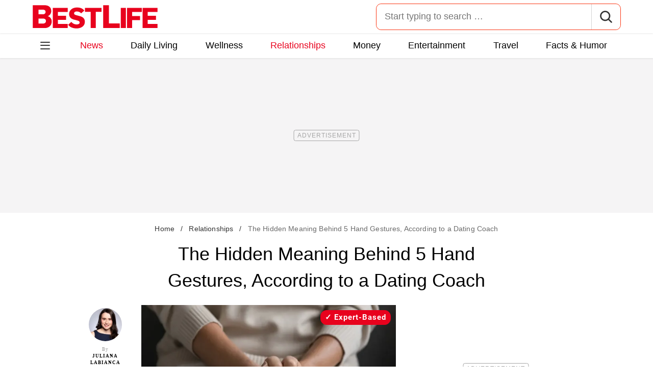

--- FILE ---
content_type: text/html; charset=UTF-8
request_url: https://bestlifeonline.com/hand-gestures-meaning-dating-news/
body_size: 29968
content:
<!DOCTYPE html>
<html lang="en">
<head>
	<meta charset="UTF-8">
	<meta http-equiv="X-UA-Compatible" content="IE=edge">
	<meta name="viewport" content="width=device-width">
	<!-- The above 3 meta tags *must* come first in the head; any other head content must come *after* these tags -->
	

	<meta name='robots' content='index, follow, max-image-preview:large, max-snippet:-1, max-video-preview:-1' />
	<style>img:is([sizes="auto" i], [sizes^="auto," i]) { contain-intrinsic-size: 3000px 1500px }</style>
	
	<!-- This site is optimized with the Yoast SEO Premium plugin v26.2 (Yoast SEO v26.2) - https://yoast.com/wordpress/plugins/seo/ -->
	<title>The Hidden Meaning Behind 5 Hand Gestures &#8212; Best Life</title>
	<meta name="description" content="A dating coach says steepling the hands, creating an O shape, and more hand gestures can all have a secret meaning." />
	<link rel="canonical" href="https://bestlifeonline.com/hand-gestures-meaning-dating-news/" />
	<meta property="og:locale" content="en_US" />
	<meta property="og:type" content="article" />
	<meta property="og:title" content="The Hidden Meaning Behind 5 Hand Gestures, According to a Dating Coach &#8212; Best Life" />
	<meta property="og:description" content="The Hidden Meaning Behind 5 Hand Gestures, According to a Dating Coach" />
	<meta property="og:url" content="https://bestlifeonline.com/hand-gestures-meaning-dating-news/" />
	<meta property="og:site_name" content="Best Life" />
	<meta property="article:publisher" content="https://www.facebook.com/BestLifeOnline" />
	<meta property="article:published_time" content="2022-11-06T20:03:57+00:00" />
	<meta property="og:image" content="https://bestlifeonline.com/wp-content/uploads/sites/3/2022/11/woman-hands-in-lap-nervous.jpg?quality=82&strip=all" />
	<meta property="og:image:width" content="1200" />
	<meta property="og:image:height" content="675" />
	<meta property="og:image:type" content="image/jpeg" />
	<meta name="author" content="Juliana LaBianca" />
	<meta name="twitter:card" content="summary_large_image" />
	<meta name="twitter:creator" content="@BestLife_Online" />
	<meta name="twitter:site" content="@BestLife_Online" />
	<meta name="twitter:label1" content="Written by" />
	<meta name="twitter:data1" content="Juliana LaBianca" />
	<meta name="twitter:label2" content="Est. reading time" />
	<meta name="twitter:data2" content="3 minutes" />
	<script type="application/ld+json" class="yoast-schema-graph">{"@context":"https://schema.org","@graph":[{"@type":"ImageObject","inLanguage":"en-US","@id":"https://bestlifeonline.com/hand-gestures-meaning-dating-news/#primaryimage","url":"https://bestlifeonline.com/wp-content/uploads/sites/3/2022/11/woman-hands-in-lap-nervous.jpg?quality=82&strip=all","contentUrl":"https://bestlifeonline.com/wp-content/uploads/sites/3/2022/11/woman-hands-in-lap-nervous.jpg?quality=82&strip=all","width":1200,"height":675,"caption":"Close up of a woman's hands nervously clenched in her lap."},{"@type":"BreadcrumbList","@id":"https://bestlifeonline.com/hand-gestures-meaning-dating-news/#breadcrumb","itemListElement":[{"@type":"ListItem","position":1,"name":"Home","item":"https://bestlifeonline.com/"},{"@type":"ListItem","position":2,"name":"Relationships","item":"https://bestlifeonline.com/relationships/"},{"@type":"ListItem","position":3,"name":"The Hidden Meaning Behind 5 Hand Gestures, According to a Dating Coach"}]},{"@type":"WebSite","@id":"https://bestlifeonline.com/#website","url":"https://bestlifeonline.com/","name":"Best Life","description":"Best Life is your one-stop destination for timely and research-backed lifestyle & wellness news and advice so you can live your best and healthiest life.","publisher":{"@id":"https://bestlifeonline.com/#organization"},"potentialAction":[{"@type":"SearchAction","target":{"@type":"EntryPoint","urlTemplate":"https://bestlifeonline.com/?s={search_term_string}"},"query-input":{"@type":"PropertyValueSpecification","valueRequired":true,"valueName":"search_term_string"}}],"inLanguage":"en-US"},{"@type":"NewsMediaOrganization","@id":"https://bestlifeonline.com/#organization","name":"Best Life","url":"https://bestlifeonline.com/","logo":{"@type":"ImageObject","inLanguage":"en-US","@id":"https://bestlifeonline.com/#/schema/logo/image/","url":"https://bestlifeonline.com/wp-content/uploads/sites/3/2023/07/blo-yoast-logo.png?strip=all","contentUrl":"https://bestlifeonline.com/wp-content/uploads/sites/3/2023/07/blo-yoast-logo.png?strip=all","width":696,"height":696,"caption":"Best Life"},"image":{"@id":"https://bestlifeonline.com/#/schema/logo/image/"},"sameAs":["https://www.facebook.com/BestLifeOnline","https://x.com/BestLife_Online","https://flipboard.social/@bestlife","https://www.instagram.com/bestlifeonline/","https://www.linkedin.com/company/bestlifeonline/"],"foundingDate":"2016-02-01","masthead":"https://bestlifeonline.com/about-best-life/#ourteam","publishingPrinciples":"https://galvanized.com/editorial-policy-standards/","ethicsPolicy":"https://galvanized.com/editorial-policy-standards/#ethics","diversityPolicy":"https://galvanized.com/editorial-policy-standards/#diversity","correctionsPolicy":"https://galvanized.com/editorial-policy-standards/#corrections"},{"@type":"Person","@id":"https://bestlifeonline.com/#/schema/person/0a807c923d0d26c901cac258ef7d50cc","name":"Juliana LaBianca","image":{"@type":"ImageObject","inLanguage":"en-US","@id":"https://bestlifeonline.com/#/schema/person/image/a8e63f54c595f50b7505ef20f1a6b9ed","url":"https://bestlifeonline.com/wp-content/uploads/sites/3/2025/08/juliana-labianca_avatar-192x192.jpg","contentUrl":"https://bestlifeonline.com/wp-content/uploads/sites/3/2025/08/juliana-labianca_avatar-192x192.jpg","caption":"Juliana LaBianca"},"description":"Juliana LaBianca has more than a decade of experience as a writer and editor covering home, health, style, food, retail, and decor. Her work has appeared in publications such as Best Life, Good Housekeeping, Food Network Magazine, Prevention, Bloomberg News, Reader’s Digest, Country Living, and HGTV Magazine. Juliana graduated from Syracuse University’s S.I. Newhouse School of Public Communications, where she majored in magazine journalism and minored in dance. She landed her first editor position at Reader’s Digest in 2015 and developed her niche in the service journalism space. She’s a pro at conducting interviews with industry experts and translating them into simple tips that improve readers’ lives. Over the years, she’s held several staff positions at magazines, contributing to both their print and digital mediums. She’s spent much of the past year reporting on retail news and finding the latest scoop on stores like Walmart, Target, and Costco. She’s also got personal stylists on speed dial from her work on various fashion trends. Juliana lives in New York City, where she’s always visiting new restaurants, talking to new people, and using the tips she learns on the job to have fun at home—aka, try her hand at craft projects and recipes.","knowsAbout":["Home improvement","retail","style","and other lifestyle topics"],"jobTitle":"Freelance Writer","url":"https://bestlifeonline.com/author/juliana-labianca/"}]}</script>
	<!-- / Yoast SEO Premium plugin. -->


<meta name="fediverse:creator" content="@EatThisNotThat@flipboard.social"><link rel='dns-prefetch' href='//instaread.co' />
<link rel='dns-prefetch' href='//cdn.parsely.com' />
<link rel='dns-prefetch' href='//widgets.outbrain.com' />
<link rel='dns-prefetch' href='//stats.wp.com' />
<link href='https://htlbid.com' rel='preconnect' />
<link rel='preconnect' href='https://instaread.co' />
<link rel="alternate" type="text/xml" title="Best Life &raquo; News Category Feed" href="https://bestlifeonline.com/news/feed/" />
<link rel="preload" as="image" fetchpriority="high" imagesrcset="https://bestlifeonline.com/wp-content/uploads/sites/3/2022/11/woman-hands-in-lap-nervous.jpg?quality=82&amp;strip=all 1200w, https://bestlifeonline.com/wp-content/uploads/sites/3/2022/11/woman-hands-in-lap-nervous.jpg?resize=500,281&amp;quality=82&amp;strip=all 500w, https://bestlifeonline.com/wp-content/uploads/sites/3/2022/11/woman-hands-in-lap-nervous.jpg?resize=768,432&amp;quality=82&amp;strip=all 768w, https://bestlifeonline.com/wp-content/uploads/sites/3/2022/11/woman-hands-in-lap-nervous.jpg?resize=1024,576&amp;quality=82&amp;strip=all 1024w" imagesizes="(max-width: 1024px) 100vw, 1024px"/><link rel="preload" as="image" imagesizes="(max-width: 640px) 90vw, 640px" imagesrcset="https://bestlifeonline.com/wp-content/uploads/sites/3/2022/11/woman-hands-in-lap-nervous.jpg?quality=82&amp;strip=1&amp;resize=150%2C84 150w, https://bestlifeonline.com/wp-content/uploads/sites/3/2022/11/woman-hands-in-lap-nervous.jpg?quality=82&amp;strip=1&amp;resize=200%2C112 200w, https://bestlifeonline.com/wp-content/uploads/sites/3/2022/11/woman-hands-in-lap-nervous.jpg?quality=82&amp;strip=1&amp;resize=300%2C169 300w, https://bestlifeonline.com/wp-content/uploads/sites/3/2022/11/woman-hands-in-lap-nervous.jpg?quality=82&amp;strip=1&amp;resize=400%2C225 400w, https://bestlifeonline.com/wp-content/uploads/sites/3/2022/11/woman-hands-in-lap-nervous.jpg?quality=82&amp;strip=1&amp;resize=600%2C338 600w, https://bestlifeonline.com/wp-content/uploads/sites/3/2022/11/woman-hands-in-lap-nervous.jpg?quality=82&amp;strip=1&amp;resize=640%2C360 640w, https://bestlifeonline.com/wp-content/uploads/sites/3/2022/11/woman-hands-in-lap-nervous.jpg?quality=82&amp;strip=1&amp;resize=800%2C450 800w, https://bestlifeonline.com/wp-content/uploads/sites/3/2022/11/woman-hands-in-lap-nervous.jpg?quality=82&amp;strip=1&amp;resize=970%2C546 970w, https://bestlifeonline.com/wp-content/uploads/sites/3/2022/11/woman-hands-in-lap-nervous.jpg?quality=82&amp;strip=1&amp;resize=1200%2C675 1200w, https://bestlifeonline.com/wp-content/uploads/sites/3/2022/11/woman-hands-in-lap-nervous.jpg?quality=82&amp;strip=1&amp;resize=1250%2C702 1250w, https://bestlifeonline.com/wp-content/uploads/sites/3/2022/11/woman-hands-in-lap-nervous.jpg?quality=82&amp;strip=1&amp;resize=1400%2C788 1400w, https://bestlifeonline.com/wp-content/uploads/sites/3/2022/11/woman-hands-in-lap-nervous.jpg?quality=82&amp;strip=1&amp;resize=1600%2C900 1600w, https://bestlifeonline.com/wp-content/uploads/sites/3/2022/11/woman-hands-in-lap-nervous.jpg?quality=82&amp;strip=1&amp;resize=1920%2C1080 1920w" importance="high">
<link rel="preload" as="style" href="https://bestlifeonline.com/wp-content/themes/bestlife/css/main-concat.css?ver=1768300571">
<link rel="preload" href="https://bestlifeonline.com/wp-content/themes/bestlife/fonts/roboto-condensed-v19-latin-regular.woff2" as="font" type="font/woff2" crossorigin>
<link rel="preload" href="https://bestlifeonline.com/wp-content/themes/bestlife/fonts/roboto-v20-latin-700.woff2" as="font" type="font/woff2" crossorigin>
<style id='classic-theme-styles-inline-css'>
/*! This file is auto-generated */
.wp-block-button__link{color:#fff;background-color:#32373c;border-radius:9999px;box-shadow:none;text-decoration:none;padding:calc(.667em + 2px) calc(1.333em + 2px);font-size:1.125em}.wp-block-file__button{background:#32373c;color:#fff;text-decoration:none}
</style>
<style id='co-authors-plus-coauthors-style-inline-css'>
.wp-block-co-authors-plus-coauthors.is-layout-flow [class*=wp-block-co-authors-plus]{display:inline}

</style>
<style id='co-authors-plus-avatar-style-inline-css'>
.wp-block-co-authors-plus-avatar :where(img){height:auto;max-width:100%;vertical-align:bottom}.wp-block-co-authors-plus-coauthors.is-layout-flow .wp-block-co-authors-plus-avatar :where(img){vertical-align:middle}.wp-block-co-authors-plus-avatar:is(.alignleft,.alignright){display:table}.wp-block-co-authors-plus-avatar.aligncenter{display:table;margin-inline:auto}

</style>
<style id='co-authors-plus-image-style-inline-css'>
.wp-block-co-authors-plus-image{margin-bottom:0}.wp-block-co-authors-plus-image :where(img){height:auto;max-width:100%;vertical-align:bottom}.wp-block-co-authors-plus-coauthors.is-layout-flow .wp-block-co-authors-plus-image :where(img){vertical-align:middle}.wp-block-co-authors-plus-image:is(.alignfull,.alignwide) :where(img){width:100%}.wp-block-co-authors-plus-image:is(.alignleft,.alignright){display:table}.wp-block-co-authors-plus-image.aligncenter{display:table;margin-inline:auto}

</style>
<style id='wp-parsely-recommendations-style-inline-css'>
.parsely-recommendations-list-title{font-size:1.2em}.parsely-recommendations-list{list-style:none;padding:unset}.parsely-recommendations-cardbody{overflow:hidden;padding:.8em;text-overflow:ellipsis;white-space:nowrap}.parsely-recommendations-cardmedia{padding:.8em .8em 0}

</style>
<style id='jetpack-sharing-buttons-style-inline-css'>
.jetpack-sharing-buttons__services-list{display:flex;flex-direction:row;flex-wrap:wrap;gap:0;list-style-type:none;margin:5px;padding:0}.jetpack-sharing-buttons__services-list.has-small-icon-size{font-size:12px}.jetpack-sharing-buttons__services-list.has-normal-icon-size{font-size:16px}.jetpack-sharing-buttons__services-list.has-large-icon-size{font-size:24px}.jetpack-sharing-buttons__services-list.has-huge-icon-size{font-size:36px}@media print{.jetpack-sharing-buttons__services-list{display:none!important}}.editor-styles-wrapper .wp-block-jetpack-sharing-buttons{gap:0;padding-inline-start:0}ul.jetpack-sharing-buttons__services-list.has-background{padding:1.25em 2.375em}
</style>
<style id='elasticpress-facet-style-inline-css'>
.widget_ep-facet input[type=search],.wp-block-elasticpress-facet input[type=search]{margin-bottom:1rem}.widget_ep-facet .searchable .inner,.wp-block-elasticpress-facet .searchable .inner{max-height:20em;overflow:scroll}.widget_ep-facet .term.hide,.wp-block-elasticpress-facet .term.hide{display:none}.widget_ep-facet .empty-term,.wp-block-elasticpress-facet .empty-term{opacity:.5;position:relative}.widget_ep-facet .empty-term:after,.wp-block-elasticpress-facet .empty-term:after{bottom:0;content:" ";display:block;left:0;position:absolute;right:0;top:0;width:100%;z-index:2}.widget_ep-facet .level-1,.wp-block-elasticpress-facet .level-1{padding-left:20px}.widget_ep-facet .level-2,.wp-block-elasticpress-facet .level-2{padding-left:40px}.widget_ep-facet .level-3,.wp-block-elasticpress-facet .level-3{padding-left:60px}.widget_ep-facet .level-4,.wp-block-elasticpress-facet .level-4{padding-left:5pc}.widget_ep-facet .level-5,.wp-block-elasticpress-facet .level-5{padding-left:75pt}.widget_ep-facet input[disabled],.wp-block-elasticpress-facet input[disabled]{cursor:pointer;opacity:1}.widget_ep-facet .term a,.wp-block-elasticpress-facet .term a{-webkit-box-align:center;-ms-flex-align:center;align-items:center;display:-webkit-box;display:-ms-flexbox;display:flex;position:relative}.widget_ep-facet .term a:hover .ep-checkbox,.wp-block-elasticpress-facet .term a:hover .ep-checkbox{background-color:#ccc}.ep-checkbox{-webkit-box-align:center;-ms-flex-align:center;-ms-flex-negative:0;-webkit-box-pack:center;-ms-flex-pack:center;align-items:center;background-color:#eee;display:-webkit-box;display:-ms-flexbox;display:flex;flex-shrink:0;height:1em;justify-content:center;margin-right:.25em;width:1em}.ep-checkbox:after{border:solid #fff;border-width:0 .125em .125em 0;content:"";display:none;height:.5em;-webkit-transform:rotate(45deg);transform:rotate(45deg);width:.25em}.ep-checkbox.checked{background-color:#5e5e5e}.ep-checkbox.checked:after{display:block}

</style>
<link rel='stylesheet' id='panzoom-css' href='https://bestlifeonline.com/wp-content/client-mu-plugins/galvanized-network-plugin/css/vendor/fancyapps/panzoom/panzoom.css' media='all' />
<link rel='stylesheet' id='gnp-css' href='https://bestlifeonline.com/wp-content/client-mu-plugins/galvanized-network-plugin/build/css/gnp.css?ver=1506687b467389d9434f' media='all' />
<link rel='stylesheet' id='gnp-bestlife-css' href='https://bestlifeonline.com/wp-content/client-mu-plugins/galvanized-network-plugin/build/css/bestlife.css?ver=f6b023a84fb9955846bb' media='all' />
<style id='google-fonts-roboto-inline-css'>
@font-face{font-family:Roboto;font-style:normal;font-weight:300;font-display:optional;src:url(/wp-content/themes/bestlife/fonts/roboto-v20-latin-300.woff2) format('woff2'),url(/wp-content/themes/bestlife/fonts/roboto-v20-latin-300.woff) format('woff')}@font-face{font-family:Roboto;font-style:normal;font-weight:400;font-display:optional;src:url(/wp-content/themes/bestlife/fonts/roboto-v20-latin-regular.woff2) format('woff2'),url(/wp-content/themes/bestlife/fonts/roboto-v20-latin-regular.woff) format('woff')}@font-face{font-family:Roboto;font-style:normal;font-weight:500;font-display:optional;src:url(/wp-content/themes/bestlife/fonts/roboto-v20-latin-500.woff2) format('woff2'),url(/wp-content/themes/bestlife/fonts/roboto-v20-latin-500.woff) format('woff')}@font-face{font-family:Roboto;font-style:normal;font-weight:700;font-display:swap;src:url(/wp-content/themes/bestlife/fonts/roboto-v20-latin-700.woff2) format('woff2'),url(/wp-content/themes/bestlife/fonts/roboto-v20-latin-700.woff) format('woff')}@font-face{font-family:Roboto;font-style:normal;font-weight:900;font-display:swap;src:url(/wp-content/themes/bestlife/fonts/roboto-v20-latin-900.woff2) format('woff2'),url(/wp-content/themes/bestlife/fonts/roboto-v20-latin-900.woff) format('woff')}@font-face{font-family:'Roboto Condensed';font-style:italic;font-weight:400;font-display:optional;src:url(/wp-content/themes/bestlife/fonts/roboto-condensed-v19-latin-italic.woff2) format('woff2'),url(/wp-content/themes/bestlife/fonts/roboto-condensed-v19-latin-italic.woff) format('woff')}@font-face{font-family:'Roboto Condensed';font-style:normal;font-weight:400;font-display:swap;src:url(/wp-content/themes/bestlife/fonts/roboto-condensed-v19-latin-regular.woff2) format('woff2'),url(/wp-content/themes/bestlife/fonts/roboto-condensed-v19-latin-regular.woff) format('woff')}@font-face{font-family:'Roboto Condensed';font-style:italic;font-weight:700;font-display:swap;src:url(/wp-content/themes/bestlife/fonts/roboto-condensed-v19-latin-700italic.woff2) format('woff2'),url(/wp-content/themes/bestlife/fonts/roboto-condensed-v19-latin-700italic.woff) format('woff')}@font-face{font-family:'Roboto Condensed';font-style:normal;font-weight:700;font-display:optional;src:url(/wp-content/themes/bestlife/fonts/roboto-condensed-v19-latin-700.woff2) format('woff2'),url(/wp-content/themes/bestlife/fonts/roboto-condensed-v19-latin-700.woff) format('woff')}

</style>
<link rel='stylesheet' id='main-css' href='https://bestlifeonline.com/wp-content/themes/bestlife/css/main-concat.css?ver=1768300571' media='all' />
<style id='xcurrent-critical-lazy-embeds-inline-css'>
lite-youtube,lite-vimeo{background-color:#000;display:block;contain:content;background-position:center center;background-size:cover;position:relative}lite-youtube::after{content:"";display:block;padding-bottom:calc(100% / (16 / 9))}lite-youtube iframe{width:100%;height:100%;position:absolute;top:0;left:0}lite-youtube>.lty-playbtn{display:none}lite-vimeo{aspect-ratio:16/9}.lazy-embed,.lazy-embed--loaded{min-height:var(--mobile-height, 100px)}@media only screen and (min-width: 600px){.lazy-embed,.lazy-embed--loaded{min-height:var(--desktop-height, 100px)}}.embed-twitter-com blockquote.twitter-tweet{visibility:hidden;opacity:0}.tweet-container{max-width:550px}.tweet-container video{max-width:100%}.tweet-media__img,.tweet-media__video{aspect-ratio:var(--ar, 16/9)}.embed-tiktok-com{min-height:743px;margin:18px 0 0}@media only screen and (min-width: 600px){.embed-tiktok-com{min-height:728px}}.embed-tiktok-com .tiktok-embed{visibility:hidden;opacity:0;margin:0}.embed-instagram-com{min-height:var(--mobile-height, 509px)}@media only screen and (min-width: 600px){.embed-instagram-com{min-height:var(--desktop-height, 663px)}}.embed-instagram-com blockquote.instagram-media{visibility:hidden;opacity:0}

</style>
<script type="text/javascript" data-init="scroll" data-delay="0" data-src="https://widgets.outbrain.com/outbrain.js" id="outbrain-js" defer></script>
<link rel="https://api.w.org/" href="https://bestlifeonline.com/wp-json/" /><link rel="alternate" title="JSON" type="application/json" href="https://bestlifeonline.com/wp-json/wp/v2/posts/402739" /><link rel='shortlink' href='https://bestlifeonline.com/?p=402739' />

<script>!function(){window.gnp=window.gnp||{};const n=navigator.deviceMemory||null;window.gnp.isLowMemory=null!==n&&n<=4,window.gnp.isLighthouseAudit=/Lighthouse|Moto g/i.test(navigator.userAgent),window.gnp.isSlowHardware=!(document.cookie.indexOf("isSlowHardware=0")>-1||window.innerWidth>=768||/iPad|iPhone|iPod/i.test(navigator.userAgent)),!window.gnp.isLighthouseAudit&&window.performance&&window.addEventListener("load",(function(){const n=[];performance.getEntriesByType("paint").forEach((function(i){n.push(i)}));const i=n.find((function(n){return"first-contentful-paint"===n.name}));if(i&&(window.gnp.isSlowHardware=i.startTime>1800,!window.gnp.isSlowHardware)){const n=new Date;n.setTime(Date.now()+6048e5),document.cookie="isSlowHardware="+(window.gnp.isSlowHardware?1:0)+"; path=/; expires="+n.toUTCString()}}))}();</script>
<!-- InMobi Choice. Consent Manager Tag v3.0 (for TCF 2.2) -->
<script async type="text/javascript">
(function() {
  var host = window.location.hostname;
  var element = document.createElement('script');
  var firstScript = document.getElementsByTagName('script')[0];
  var url = 'https://cmp.inmobi.com'
	.concat('/choice/', 'GANCBjEfRH5Fe', '/', host, '/choice.js?tag_version=V3');
  var uspTries = 0;
  var uspTriesLimit = 3;
  element.async = true;
  element.type = 'text/javascript';
  element.src = url;

  firstScript.parentNode.insertBefore(element, firstScript);

  function makeStub() {
	var TCF_LOCATOR_NAME = '__tcfapiLocator';
	var queue = [];
	var win = window;
	var cmpFrame;

	function addFrame() {
	  var doc = win.document;
	  var otherCMP = !!(win.frames[TCF_LOCATOR_NAME]);

	  if (!otherCMP) {
		if (doc.body) {
		  var iframe = doc.createElement('iframe');

		  iframe.style.cssText = 'display:none';
		  iframe.name = TCF_LOCATOR_NAME;
		  doc.body.appendChild(iframe);
		} else {
		  setTimeout(addFrame, 5);
		}
	  }
	  return !otherCMP;
	}

	function tcfAPIHandler() {
	  var gdprApplies;
	  var args = arguments;

	  if (!args.length) {
		return queue;
	  } else if (args[0] === 'setGdprApplies') {
		if (
		  args.length > 3 &&
		  args[2] === 2 &&
		  typeof args[3] === 'boolean'
		) {
		  gdprApplies = args[3];
		  if (typeof args[2] === 'function') {
			args[2]('set', true);
		  }
		}
	  } else if (args[0] === 'ping') {
		var retr = {
		  gdprApplies: gdprApplies,
		  cmpLoaded: false,
		  cmpStatus: 'stub'
		};

		if (typeof args[2] === 'function') {
		  args[2](retr);
		}
	  } else {
		if(args[0] === 'init' && typeof args[3] === 'object') {
		  args[3] = Object.assign(args[3], { tag_version: 'V3' });
		}
		queue.push(args);
	  }
	}

	function postMessageEventHandler(event) {
	  var msgIsString = typeof event.data === 'string';
	  var json = {};

	  try {
		if (msgIsString) {
		  json = JSON.parse(event.data);
		} else {
		  json = event.data;
		}
	  } catch (ignore) {}

	  var payload = json.__tcfapiCall;

	  if (payload) {
		window.__tcfapi(
		  payload.command,
		  payload.version,
		  function(retValue, success) {
			var returnMsg = {
			  __tcfapiReturn: {
				returnValue: retValue,
				success: success,
				callId: payload.callId
			  }
			};
			if (msgIsString) {
			  returnMsg = JSON.stringify(returnMsg);
			}
			if (event && event.source && event.source.postMessage) {
			  event.source.postMessage(returnMsg, '*');
			}
		  },
		  payload.parameter
		);
	  }
	}

	while (win) {
	  try {
		if (win.frames[TCF_LOCATOR_NAME]) {
		  cmpFrame = win;
		  break;
		}
	  } catch (ignore) {}

	  if (win === window.top) {
		break;
	  }
	  win = win.parent;
	}
	if (!cmpFrame) {
	  addFrame();
	  win.__tcfapi = tcfAPIHandler;
	  win.addEventListener('message', postMessageEventHandler, false);
	}
  };

  makeStub();

  function makeGppStub() {
	const CMP_ID = 10;
	const SUPPORTED_APIS = [
	  '2:tcfeuv2',
	  '6:uspv1',
	  '7:usnatv1',
	  '8:usca',
	  '9:usvav1',
	  '10:uscov1',
	  '11:usutv1',
	  '12:usctv1'
	];

	window.__gpp_addFrame = function (n) {
	  if (!window.frames[n]) {
		if (document.body) {
		  var i = document.createElement("iframe");
		  i.style.cssText = "display:none";
		  i.name = n;
		  document.body.appendChild(i);
		} else {
		  window.setTimeout(window.__gpp_addFrame, 10, n);
		}
	  }
	};
	window.__gpp_stub = function () {
	  var b = arguments;
	  __gpp.queue = __gpp.queue || [];
	  __gpp.events = __gpp.events || [];

	  if (!b.length || (b.length == 1 && b[0] == "queue")) {
		return __gpp.queue;
	  }

	  if (b.length == 1 && b[0] == "events") {
		return __gpp.events;
	  }

	  var cmd = b[0];
	  var clb = b.length > 1 ? b[1] : null;
	  var par = b.length > 2 ? b[2] : null;
	  if (cmd === "ping") {
		clb(
		  {
			gppVersion: "1.1", // must be "Version.Subversion", current: "1.1"
			cmpStatus: "stub", // possible values: stub, loading, loaded, error
			cmpDisplayStatus: "hidden", // possible values: hidden, visible, disabled
			signalStatus: "not ready", // possible values: not ready, ready
			supportedAPIs: SUPPORTED_APIS, // list of supported APIs
			cmpId: CMP_ID, // IAB assigned CMP ID, may be 0 during stub/loading
			sectionList: [],
			applicableSections: [-1],
			gppString: "",
			parsedSections: {},
		  },
		  true
		);
	  } else if (cmd === "addEventListener") {
		if (!("lastId" in __gpp)) {
		  __gpp.lastId = 0;
		}
		__gpp.lastId++;
		var lnr = __gpp.lastId;
		__gpp.events.push({
		  id: lnr,
		  callback: clb,
		  parameter: par,
		});
		clb(
		  {
			eventName: "listenerRegistered",
			listenerId: lnr, // Registered ID of the listener
			data: true, // positive signal
			pingData: {
			  gppVersion: "1.1", // must be "Version.Subversion", current: "1.1"
			  cmpStatus: "stub", // possible values: stub, loading, loaded, error
			  cmpDisplayStatus: "hidden", // possible values: hidden, visible, disabled
			  signalStatus: "not ready", // possible values: not ready, ready
			  supportedAPIs: SUPPORTED_APIS, // list of supported APIs
			  cmpId: CMP_ID, // list of supported APIs
			  sectionList: [],
			  applicableSections: [-1],
			  gppString: "",
			  parsedSections: {},
			},
		  },
		  true
		);
	  } else if (cmd === "removeEventListener") {
		var success = false;
		for (var i = 0; i < __gpp.events.length; i++) {
		  if (__gpp.events[i].id == par) {
			__gpp.events.splice(i, 1);
			success = true;
			break;
		  }
		}
		clb(
		  {
			eventName: "listenerRemoved",
			listenerId: par, // Registered ID of the listener
			data: success, // status info
			pingData: {
			  gppVersion: "1.1", // must be "Version.Subversion", current: "1.1"
			  cmpStatus: "stub", // possible values: stub, loading, loaded, error
			  cmpDisplayStatus: "hidden", // possible values: hidden, visible, disabled
			  signalStatus: "not ready", // possible values: not ready, ready
			  supportedAPIs: SUPPORTED_APIS, // list of supported APIs
			  cmpId: CMP_ID, // CMP ID
			  sectionList: [],
			  applicableSections: [-1],
			  gppString: "",
			  parsedSections: {},
			},
		  },
		  true
		);
	  } else if (cmd === "hasSection") {
		clb(false, true);
	  } else if (cmd === "getSection" || cmd === "getField") {
		clb(null, true);
	  }
	  //queue all other commands
	  else {
		__gpp.queue.push([].slice.apply(b));
	  }
	};
	window.__gpp_msghandler = function (event) {
	  var msgIsString = typeof event.data === "string";
	  try {
		var json = msgIsString ? JSON.parse(event.data) : event.data;
	  } catch (e) {
		var json = null;
	  }
	  if (typeof json === "object" && json !== null && "__gppCall" in json) {
		var i = json.__gppCall;
		window.__gpp(
		  i.command,
		  function (retValue, success) {
			var returnMsg = {
			  __gppReturn: {
				returnValue: retValue,
				success: success,
				callId: i.callId,
			  },
			};
			event.source.postMessage(msgIsString ? JSON.stringify(returnMsg) : returnMsg, "*");
		  },
		  "parameter" in i ? i.parameter : null,
		  "version" in i ? i.version : "1.1"
		);
	  }
	};
	if (!("__gpp" in window) || typeof window.__gpp !== "function") {
	  window.__gpp = window.__gpp_stub;
	  window.addEventListener("message", window.__gpp_msghandler, false);
	  window.__gpp_addFrame("__gppLocator");
	}
  };

  makeGppStub();

  var uspStubFunction = function() {
	var arg = arguments;
	if (typeof window.__uspapi !== uspStubFunction) {
	  setTimeout(function() {
		if (typeof window.__uspapi !== 'undefined') {
		  window.__uspapi.apply(window.__uspapi, arg);
		}
	  }, 500);
	}
  };

  var checkIfUspIsReady = function() {
	uspTries++;
	if (window.__uspapi === uspStubFunction && uspTries < uspTriesLimit) {
	  console.warn('USP is not accessible');
	} else {
	  clearInterval(uspInterval);
	}
  };

  if (typeof window.__uspapi === 'undefined') {
	window.__uspapi = uspStubFunction;
	var uspInterval = setInterval(checkIfUspIsReady, 6000);
  }
})();
</script>
<!-- End InMobi Choice. Consent Manager Tag v3.0 (for TCF 2.2) -->
<link rel="stylesheet" type="text/css" href="https://htlbid.com/v3/bestlifeonline.com/htlbid.css" />
<script async src="https://htlbid.com/v3/bestlifeonline.com/htlbid.js"></script>
<script>
	window.htlbid = window.htlbid || {};
	htlbid.cmd = htlbid.cmd || [];
	htlbid.cmd.push(function() {
		htlbid.setTargeting("is_testing","no"); // Set to "no" for production
		htlbid.setTargeting("is_home", "no"); // Set to "yes" on the homepage
		htlbid.setTargeting("category", "News"); // dynamically pass page category into this function
		htlbid.setTargeting("post_id", "402739"); // dynamically pass unique post/page id into this function
		htlbid.layout();
	});
</script><meta name="parsely-tags" content="dating, relationship-advice" />
<script type="text/javascript">var ajaxurl = "https://bestlifeonline.com/wp-admin/admin-ajax.php";</script>	<style>img#wpstats{display:none}</style>
		<script type="application/ld+json" class="wp-parsely-metadata">{"@context":"https:\/\/schema.org","@type":"Article","headline":"The Hidden Meaning Behind 5 Hand Gestures, According to a Dating Coach","url":"https:\/\/bestlifeonline.com\/hand-gestures-meaning-dating-news\/","mainEntityOfPage":{"@type":"WebPage","@id":"https:\/\/bestlifeonline.com\/hand-gestures-meaning-dating-news\/"},"thumbnailUrl":"https:\/\/bestlifeonline.com\/wp-content\/uploads\/sites\/3\/2022\/11\/woman-hands-in-lap-nervous.jpg?quality=82&strip=all&w=150&h=150&crop=1","image":{"@type":"ImageObject","url":"https:\/\/bestlifeonline.com\/wp-content\/uploads\/sites\/3\/2022\/11\/woman-hands-in-lap-nervous.jpg?quality=82&strip=all","width":1200,"height":675},"articleSection":"News","creator":["Juliana LaBianca"],"publisher":{"@type":"NewsMediaOrganization","name":"Best Life","logo":{"@type":"ImageObject","url":"https:\/\/bestlifeonline.com\/wp-content\/uploads\/sites\/3\/2024\/01\/BL_favicon-1.png?strip=all","width":480,"height":480},"foundingDate":"2014","masthead":"https:\/\/bestlifeonline.com\/about-best-life\/#ourteam","publishingPrinciples":"https:\/\/bestlifeonline.com\/about-best-life\/#policy","correctionsPolicy":"https:\/\/bestlifeonline.com\/about-best-life\/#accuracy","ethicsPolicy":"https:\/\/bestlifeonline.com\/about-best-life\/#ethics","sameAs":["https:\/\/www.facebook.com\/BestLifeOnline","https:\/\/www.instagram.com\/bestlifeonline\/"]},"keywords":["dating","relationship advice"],"datePublished":"2022-11-06T20:03:57Z","dateModified":"2024-07-27T19:20:05Z","alternativeHeadline":"The Hidden Meaning Behind 5 Hand Gestures &#8212; Best Life","description":"A dating coach says steepling the hands, creating an O shape, and more hand gestures can all have a secret meaning.","articleBody":"When having a conversation with a prospective romantic partner, most of us pay attention to one thing: what the other person is saying. However, dating coaches say there is so much that can be learned from your partner's body language, too. For example, everything from their eye movements to the way they cross their legs to how close they stand to you can shed light on their level of attraction. Another thing to take into account is their hands. Here, a dating coach outlines the secret meanings behind key hand movements. You'll know so much more about your date by simply observing them.\r\nREAD THIS NEXT: 5 Body Language Signs That Mean Someone Is Lying, According to Therapists and Lawyers.\r\n\r\n\r\n\r\n\r\nNo matter the setting you see this hand movement in, you'll want to take note. \"When you're talking to someone and they steeple their hands, chances are they\u2019re feeling very powerful and superior at that moment,\" says dating coach Jason Lucas in a TikTok video.\r\n\r\nThe gesture is defined by holding the hands in front of the body\u2014usually in front of the chest but sometimes near the stomach\u2014and touching the fingertips together to create a church steeple-like shape. Expect to see it in the office, at networking lunches, and maybe even when meeting a significant other's parents or attending other high-stakes social events. On a first date, it could mean the person you're seeing thinks they're a shoo-in for date number two.\r\n\r\n\r\n\r\n\r\n\r\nAccording to Lucas, when someone holds their pointer finger up and moves it slightly front and back, it means they don't want you to talk, only to listen. The movement subtly conveys that they've got a thought they're trying to get out and need patience from their conversation partner.\r\n\r\nIf you're on the receiving end of this hand movement\u2014especially on a date\u2014listen up. They might be about to share some crucial insights about themselves. You'll also show them that you're a courteous conversation partner.\r\nREAD THIS NEXT: Doing This With Your Hands Makes People Not Trust You, Experts Say.\r\n\r\n\r\n\r\n\r\nThis is another hand gesture you may see from someone who's trying to better collect their thoughts. \"When someone is talking and they make a little O with their fingers, then that means that whatever they\u2019re talking about, they\u2019re handling it delicately in their mind,\" says Lucas.\r\n\r\nYou'll see it when people are navigating tricky situations at work, disagreements with their friends, and at other times when they want to make sure they say precisely the correct thing. On a date, it could mean a person is trying to reveal important information as clearly as possible.\r\n\r\n\r\n\r\n\r\n\r\nWant to be able to suss out when someone isn't feeling their best? Here's an easy hand movement to look for. \"When someone is talking and they hide their thumbs in the conversation, then chances are, they\u2019re feeling very unconfident at that moment,\" says Lucas.\r\n\r\nThis protective stance can be assumed while sitting with their hands on a table or while standing with their hands in loose fists in front of them. If you're into your date, try complimenting them to boost their confidence.\r\nFor more body language tips delivered straight to your inbox, sign up for our daily newsletter.\r\n\r\n\r\n\r\n\r\nThis hand movement trick will help you navigate countless interactions, especially when dating. \"Someone who shows you their palms is more likely to be telling you the truth,\" says Lucus.\r\n\r\nAnother thing to look at when determining whether or not a person is lying is if they gesture with one hand or two. A 2015 study published by the Association for Computing Machinery found that 40 percent of people who were lying made movements with two hands, versus only 25 percent of people who were telling the truth.\r\n\r\nMoral of the story? Talking with your hands is much more than a silly habit. It can reveal key things about your and your conversation partner's thoughts and motives.","author":[{"@type":"Person","name":"Juliana LaBianca","url":"https:\/\/bestlifeonline.com\/author\/juliana-labianca\/","jobTitle":"Freelance Writer"}],"inLanguage":"en","mainEntity":{"@type":"ItemList","name":"The Hidden Meaning Behind 5 Hand Gestures, According to a Dating Coach","numberOfItems":5,"itemListElement":[{"@type":"ListItem","position":1,"item":{"@type":"Thing","name":"Steepled Hands","url":"https:\/\/bestlifeonline.com\/hand-gestures-meaning-dating-news\/#steepled-hands","description":"No matter the setting you see this hand movement in, you'll want to take note. \"When you're talking to someone and they steeple their hands, chances are they\u2019re feeling very powerful and superior at that moment,\" says dating coach Jason ...","image":"https:\/\/bestlifeonline.com\/wp-content\/uploads\/sites\/3\/2022\/11\/steepled-hands.png"}},{"@type":"ListItem","position":2,"item":{"@type":"Thing","name":"The Air Point","url":"https:\/\/bestlifeonline.com\/hand-gestures-meaning-dating-news\/#the-air-point","description":"According to Lucas, when someone holds their pointer finger up and moves it slightly front and back, it means they don't want you to talk, only to listen. The movement subtly conveys that they've got a thought they're trying to ...","image":"https:\/\/bestlifeonline.com\/wp-content\/uploads\/sites\/3\/2022\/11\/pointer-finger-up.png"}},{"@type":"ListItem","position":3,"item":{"@type":"Thing","name":"The O","url":"https:\/\/bestlifeonline.com\/hand-gestures-meaning-dating-news\/#the-o","description":"This is another hand gesture you may see from someone who's trying to better collect their thoughts. \"When someone is talking and they make a little O with their fingers, then that means that whatever they\u2019re talking about, they\u2019re handling ...","image":"https:\/\/bestlifeonline.com\/wp-content\/uploads\/sites\/3\/2022\/11\/hands-in-circle.png"}},{"@type":"ListItem","position":4,"item":{"@type":"Thing","name":"Hidden Thumbs","url":"https:\/\/bestlifeonline.com\/hand-gestures-meaning-dating-news\/#hidden-thumbs","description":"Want to be able to suss out when someone isn't feeling their best? Here's an easy hand movement to look for. \"When someone is talking and they hide their thumbs in the conversation, then chances are, they\u2019re feeling very unconfident ...","image":"https:\/\/bestlifeonline.com\/wp-content\/uploads\/sites\/3\/2022\/11\/hands-in-fist.png"}},{"@type":"ListItem","position":5,"item":{"@type":"Thing","name":"Open Palms","url":"https:\/\/bestlifeonline.com\/hand-gestures-meaning-dating-news\/#open-palms","description":"This hand movement trick will help you navigate countless interactions, especially when dating. \"Someone who shows you their palms is more likely to be telling you the truth,\" says Lucus. Another thing to look at when determining whether or not ...","image":"https:\/\/bestlifeonline.com\/wp-content\/uploads\/sites\/3\/2022\/11\/shutterstock_172088315.jpg?quality=82&strip=all&w=500"}}]}}</script><script>
    var PushlySDK = window.PushlySDK || [];
    function pushly() { PushlySDK.push(arguments) }
    pushly('load', {
        domainKey: decodeURIComponent("ACb0x5wFRkU5Fb8TOsHhQL209QXiijIQnGTS"),
        sw: "https://bestlifeonline.com/wp-content/plugins/pushly/assets/js/pushly-sdk-worker.js.php",
        swScope: "https://bestlifeonline.com/wp-content/plugins/pushly/"    });
</script>

<script>
window.addEventListener('load', function() {

	// Early return if the device is considered slow.
    if ( window.gnp.isSlowHardware  || window.gnp.isLowMemory ) {
        return;
    }

	// Default delay of 1200ms for loading GTM.
    setTimeout(function() {
		(function( w, d, s, l, i ) {
			w[l] = w[l] || [];
			w[l].push( {
				'gtm.start':
					new Date().getTime(), event: 'gtm.js'
			} );
			var f = d.getElementsByTagName( s )[0],
				j = d.createElement( s ), dl = l != 'dataLayer' ? '&l=' + l : '';
			j.async = true;
			j.src = 'https://www.googletagmanager.com/gtm.js?id=' + i + dl;
			f.parentNode.insertBefore( j, f );
		})( window, document, 'script', 'dataLayer', 'GTM-WSJLVGT' );
    }, 1200);
});
</script><!-- LiveConnect Tag for Publishers -->
<script>
						(function(){
								if(!/Lighthouse|Moto g/i.test(navigator.userAgent)) {
									var script = document.createElement('script');
									script.async = true;
									window.addEventListener('load', function(){
										setTimeout(function(){
											script.src = '//b-code.liadm.com/a-01ao.min.js';
											document.body.appendChild(script);
										}, (gnp.isSlowHardware ? 2000 : 200));
									});
								}
						}())
						</script>
<!-- LiveConnect Tag for Publishers --><link rel="icon" href="https://bestlifeonline.com/wp-content/uploads/sites/3/2024/01/BL_favicon-1.png?strip=all&#038;w=32" sizes="32x32" />
<link rel="icon" href="https://bestlifeonline.com/wp-content/uploads/sites/3/2024/01/BL_favicon-1.png?strip=all&#038;w=192" sizes="192x192" />
<link rel="apple-touch-icon" href="https://bestlifeonline.com/wp-content/uploads/sites/3/2024/01/BL_favicon-1.png?strip=all&#038;w=180" />
<meta name="msapplication-TileImage" content="https://bestlifeonline.com/wp-content/uploads/sites/3/2024/01/BL_favicon-1.png?strip=all&#038;w=270" />
<style type="text/css" rel="nav-colors">.navbar-secondary .navbar-nav > .red > a {
  color: white;
  background: red;
}
.navbar-secondary .navbar-nav > .red > a:hover {
  color: red;
  background: white;
}

.navbar-secondary .navbar-nav > .hotpink > a:hover {
  color: white;
  background: hotpink;
}

.navbar-secondary .navbar-nav > .tiffblue > a {
  color: #81d8d0;
}

.secondary-menu .navbar-nav > .tiffblue > a {
  color: #81d8d0;
}</style>		<style type="text/css" id="wp-custom-css">
			.hide-mobile.social-footer-wrap img {
 filter: brightness(0) invert(100%);
}

.featured-posts .sidebar .widget_gm_karmaadunit_widget > div {
  min-width: 300px;		
}		</style>
			<!-- HTML5 shim and Respond.js for IE8 support of HTML5 elements and media queries -->
	<!--[if lt IE 9]>
	<script
		src="https://oss.maxcdn.com/html5shiv/3.7.3/html5shiv.min.js"></script>
	<script src="https://oss.maxcdn.com/respond/1.4.2/respond.min.js"></script>
	<![endif]-->

	<noscript>
		<style>
			img[data-src].lazyload {
				display: none;
			}
		</style>
	</noscript>
</head>
<body class="wp-singular post-template-default single single-post postid-402739 single-format-standard wp-theme-bestlife">
<svg id="svg-source" style="display: none;" aria-hidden="true"
	 xmlns="http://www.w3.org/2000/svg">
	<svg id="svg-blo-logo" viewBox="0 0 1020.33 198.14"
		 preserveAspectRatio="xMidYMid meet">
		<path
			d="M894.12 190.38h121.21V156.8h-80v-32.66h66.93V91h-66.97V59.74h79.58V26.39H894.12v163.99zm-125.38 0h41.17v-64.17h64.17V92.86h-64.17V59.74h77.74V26.39H768.74v163.99zm-51.23 0h41.17v-164h-41.17v164zm-142.69 0H709.5v-38h-88.14V5h-46.54v185.38zm-101 0H515V59.28h46.46V26.39H427.35v32.89h46.46l.01 131.1zM361 193.14c33.81 0 66-17.94 66-53.59C427 114 411.13 100 387.67 94l-25.76-6.9c-12.42-3.22-22.31-6.44-22.31-15.87 0-11.23 10.4-15.4 22.31-15.4 12.88 0 26.68 4.83 34.73 15.18l26-22.54c-14.49-17.71-31.74-24.84-60.72-24.84-36.34 0-62.56 22.08-62.56 52.67 0 26.45 16.56 39.33 38.87 45.31l28.28 7.39c10.12 2.76 18.4 6.44 18.4 16.56 0 11.5-13.34 15.41-25.76 15.41-17.25 0-33.12-8.74-41.63-20.7l-26 23.23c15.65 21.82 40.72 29.64 69.48 29.64zm-193.94-2.76h121.2V156.8h-80v-32.66h66.93V91h-66.97V59.74h79.58V26.39H167.05l.01 163.99zM51.28 78.84h35.36c14.82 0 22.36-8.58 22.36-20S100.42 40.9 86.12 40.9H51.28v37.94zm0 74.88H88.2c15.08 0 23.4-8.58 23.4-20.8 0-12.48-8.32-19.5-23.66-19.5H51.28v40.3zM5 190.38V5h94.38c36.66 0 55.38 18.72 55.38 47.06 0 17.42-8.32 34.06-27.82 41.6v.52c20.8 5.72 31.72 23.66 31.72 43.16 0 30.68-22.62 53-56.68 53L5 190.38z"
			fill="#E8021D" fill-rule="evenodd"/>
	</svg>
</svg>

<a href="#main-content" class="screen-reader-text">
	Skip to content</a>

<header class="gnp-site-header gnp-site-header--layout-default">
	<div class="gnp-site-header__container gnp-site-header__container--fixed">
		<div class="gnp-site-header__bar">

							<a href="https://bestlifeonline.com" class="gnp-site-header__branding" title="Best Life Homepage" rel="home">
					<svg class="svg-logo-bestlife" id="svg-logo-bestlife" xmlns="http://www.w3.org/2000/svg" viewBox="0 0 1020.33 198.14" preserveAspectRatio="xMidYMid meet">
	<path d="M894.12 190.38h121.21V156.8h-80v-32.66h66.93V91h-66.97V59.74h79.58V26.39H894.12v163.99zm-125.38 0h41.17v-64.17h64.17V92.86h-64.17V59.74h77.74V26.39H768.74v163.99zm-51.23 0h41.17v-164h-41.17v164zm-142.69 0H709.5v-38h-88.14V5h-46.54v185.38zm-101 0H515V59.28h46.46V26.39H427.35v32.89h46.46l.01 131.1zM361 193.14c33.81 0 66-17.94 66-53.59C427 114 411.13 100 387.67 94l-25.76-6.9c-12.42-3.22-22.31-6.44-22.31-15.87 0-11.23 10.4-15.4 22.31-15.4 12.88 0 26.68 4.83 34.73 15.18l26-22.54c-14.49-17.71-31.74-24.84-60.72-24.84-36.34 0-62.56 22.08-62.56 52.67 0 26.45 16.56 39.33 38.87 45.31l28.28 7.39c10.12 2.76 18.4 6.44 18.4 16.56 0 11.5-13.34 15.41-25.76 15.41-17.25 0-33.12-8.74-41.63-20.7l-26 23.23c15.65 21.82 40.72 29.64 69.48 29.64zm-193.94-2.76h121.2V156.8h-80v-32.66h66.93V91h-66.97V59.74h79.58V26.39H167.05l.01 163.99zM51.28 78.84h35.36c14.82 0 22.36-8.58 22.36-20S100.42 40.9 86.12 40.9H51.28v37.94zm0 74.88H88.2c15.08 0 23.4-8.58 23.4-20.8 0-12.48-8.32-19.5-23.66-19.5H51.28v40.3zM5 190.38V5h94.38c36.66 0 55.38 18.72 55.38 47.06 0 17.42-8.32 34.06-27.82 41.6v.52c20.8 5.72 31.72 23.66 31.72 43.16 0 30.68-22.62 53-56.68 53L5 190.38z" fill="#E8021D" fill-rule="evenodd"/>
</svg>
				</a><!-- .gnp-site-header__branding -->
			
			
<input
	class="gnp-site-header__dropdown-toggle gnp-site-header__dropdown-toggle--input"
	type="checkbox"
	name="gnp-site-header-dropdown-toggle-primary"
	aria-label="Expand dropdown menu"
/><!-- .gnp-site-header__dropdown-toggle--input -->
<div class="gnp-site-header__dropdown-toggle gnp-site-header__dropdown-toggle--icon">
	<div class="gnp-site-header__hamburger-icon">
		<span></span>
		<span></span>
		<span></span>
	</div><!-- .gnp-site-header__hamburger-icon -->
</div><!-- .gnp-site-header__dropdown-toggle--icon -->
<nav class="gnp-site-header__dropdown" style="--transition-duration:680ms">
	<ul id="menu-new-primary-menu" class="gnp-site-header__menu gnp-site-header__menu--vertical gnp-site-header__menu--large"><li id="menu-item-575838" class="menu-item menu-item-type-taxonomy menu-item-object-category current-post-ancestor current-menu-parent current-post-parent menu-item-575838"><a href="https://bestlifeonline.com/news/">News</a></li>
<li id="menu-item-538413" class="menu-item menu-item-type-taxonomy menu-item-object-category menu-item-538413"><a href="https://bestlifeonline.com/daily-living/">Daily Living</a></li>
<li id="menu-item-538416" class="menu-item menu-item-type-taxonomy menu-item-object-category menu-item-538416"><a href="https://bestlifeonline.com/wellness/">Wellness</a></li>
<li id="menu-item-538412" class="menu-item menu-item-type-taxonomy menu-item-object-category current-post-ancestor current-menu-parent current-post-parent menu-item-538412"><a href="https://bestlifeonline.com/relationships/">Relationships</a></li>
<li id="menu-item-575835" class="menu-item menu-item-type-taxonomy menu-item-object-category menu-item-575835"><a href="https://bestlifeonline.com/money/">Money</a></li>
<li id="menu-item-538411" class="menu-item menu-item-type-taxonomy menu-item-object-category menu-item-538411"><a href="https://bestlifeonline.com/entertainment/">Entertainment</a></li>
<li id="menu-item-538415" class="menu-item menu-item-type-taxonomy menu-item-object-category menu-item-538415"><a href="https://bestlifeonline.com/travel/">Travel</a></li>
<li id="menu-item-575837" class="menu-item menu-item-type-taxonomy menu-item-object-category menu-item-575837"><a href="https://bestlifeonline.com/facts-humor/">Facts &amp; Humor</a></li>
</ul>		<div class="gnp-site-header__social-menu">
			<h3 class="screen-reader-text">
				Follow us:			</h3>
			<ul id="menu-mobile-footer-social-icons" class="gnp-social-menu"><li id="menu-item-38277" class="facebook menu-item menu-item-type-custom menu-item-object-custom menu-item-38277"><a href="https://www.facebook.com/BestLifeOnline" title="Facebook" target="_blank" rel="noopener" style="--icon-color:var(--gnp--color--brand--facebook);"><svg class="svg-icon-social-facebook" id="svg-icon-social-facebook" xmlns="http://www.w3.org/2000/svg" fill="currentcolor" viewBox="0 0 20 20">
	<path d="m8.054 18.333-.024-7.575H5v-3.03h3.03V5.832c0-2.811 1.741-4.166 4.25-4.166 1.201 0 2.234.09 2.535.13v2.938h-1.74c-1.364 0-1.628.649-1.628 1.6v1.392h3.97l-1.515 3.03h-2.455v7.576H8.054Z"/>
</svg>
<span class="screen-reader-text">Facebook</span></a></li>
<li id="menu-item-575877" class="menu-item menu-item-type-custom menu-item-object-custom menu-item-575877"><a href="https://www.instagram.com/bestlifeonline/" title="Instagram" target="_blank" rel="noopener" style="--icon-color:var(--gnp--color--brand--instagram);"><svg class="svg-icon-social-instagram" id="svg-icon-social-instagram" xmlns="http://www.w3.org/2000/svg" fill="currentcolor" viewBox="0 0 20 20">
	<path fill-rule="evenodd" d="M10 5.292a4.707 4.707 0 1 0 0 9.415 4.707 4.707 0 0 0 0-9.415Zm0 7.764a3.056 3.056 0 1 1 0-6.113 3.056 3.056 0 0 1 0 6.113Z" clip-rule="evenodd"/>
	<path d="M15.993 5.107a1.1 1.1 0 1 1-2.2 0 1.1 1.1 0 0 1 2.2 0Z"/>
	<path fill-rule="evenodd" d="M10 .833c-2.49 0-2.802.011-3.78.055-.76.016-1.512.16-2.224.426A4.687 4.687 0 0 0 1.314 4a6.756 6.756 0 0 0-.426 2.225C.844 7.198.833 7.51.833 10c0 2.49.011 2.802.055 3.78.016.76.16 1.512.426 2.224A4.688 4.688 0 0 0 4 18.686c.712.266 1.465.41 2.225.426.973.044 1.286.055 3.775.055 2.49 0 2.802-.011 3.78-.055a6.757 6.757 0 0 0 2.224-.426A4.689 4.689 0 0 0 18.686 16c.266-.713.41-1.465.426-2.225.044-.973.055-1.286.055-3.775 0-2.49-.011-2.802-.055-3.78a6.755 6.755 0 0 0-.426-2.224A4.687 4.687 0 0 0 16 1.314a6.757 6.757 0 0 0-2.225-.426C12.802.844 12.489.833 10 .833Zm0 1.652c2.447 0 2.738.01 3.704.053a5.06 5.06 0 0 1 1.702.316c.398.147.758.381 1.054.686.305.295.54.656.686 1.054.202.545.309 1.12.316 1.702.044.966.053 1.256.053 3.704 0 2.447-.01 2.737-.053 3.704a5.06 5.06 0 0 1-.316 1.702 3.038 3.038 0 0 1-1.74 1.74 5.061 5.061 0 0 1-1.702.316c-.966.044-1.257.053-3.704.053-2.448 0-2.738-.01-3.704-.053a5.061 5.061 0 0 1-1.702-.316 2.834 2.834 0 0 1-1.054-.686 2.834 2.834 0 0 1-.686-1.054 5.06 5.06 0 0 1-.316-1.702c-.044-.967-.053-1.257-.053-3.704 0-2.448.01-2.738.053-3.704a5.06 5.06 0 0 1 .316-1.702c.147-.398.381-.759.686-1.054.296-.305.656-.54 1.054-.686a5.06 5.06 0 0 1 1.702-.316c.966-.044 1.256-.053 3.704-.053Z" clip-rule="evenodd"/>
</svg>
<span class="screen-reader-text">Instagram</span></a></li>
<li id="menu-item-575875" class="menu-item menu-item-type-custom menu-item-object-custom menu-item-575875"><a href="https://flipboard.com/@bestlife" title="Flipboard" target="_blank" rel="noopener" style="--icon-color:var(--gnp--color--brand--flipboard);"><svg class="svg-icon-social-flipboard" version="1.1" id="svg-icon-social-flipboard" xmlns="http://www.w3.org/2000/svg" xmlns:xlink="http://www.w3.org/1999/xlink" x="0px" y="0px" viewBox="0 0 122.88 122.88" style="enable-background:new 0 0 122.88 122.88" xml:space="preserve">
<style type="text/css"><![CDATA[
	.st0{fill:#F52828;}
]]></style><g><rect width="122.88" height="122.88" fill="#FFFFFF"/><path class="st0" d="M0,0v122.88h122.88V0H0L0,0z M98.3,49.15H73.73v24.58H49.15V98.3H24.58V24.58H98.3V49.15L98.3,49.15z"/></g></svg><span class="screen-reader-text">Flipboard</span></a></li>
</ul>		</div><!-- .gnp-follow-us -->
		</nav><!-- .gnp-site-header__dropdown -->

			<div class="gnp-site-header__search">
				<form
	class="gnp-site-header-search-form"
	method="get"
	role="search"
	action="https://bestlifeonline.com/"
	title="Type and press Enter to search"
>
	<input
		class="gnp-site-header-search-form__toggle"
		type="checkbox"
		aria-label="Expand or collapse the search form"
	/>
	<div class="gnp-site-header-search-form__container">
		<div class="gnp-site-header-search-form__button gnp-site-header-search-form__button--toggle">
			<svg class="svg-icon-search" id="svg-icon-search" xmlns="http://www.w3.org/2000/svg" fill="currentcolor" viewBox="0 0 256 256">
	<path d="M232.49 215.51 185 168a92.12 92.12 0 1 0-17 17l47.53 47.54a12 12 0 0 0 17-17ZM44 112a68 68 0 1 1 68 68 68.07 68.07 0 0 1-68-68Z"/>
</svg>
		</div>
		<input
			type="search"
			aria-label="Search for:"
			class="gnp-site-header-search-form__input"
			placeholder="Start typing to search &hellip;"
			value=""
			name="s"
		/>
		<button
			type="submit"
			class="gnp-site-header-search-form__submit"
			aria-label="Search"
		>
			<svg xmlns="http://www.w3.org/2000/svg" class="svg-icon-search" viewBox="0 0 256 256"><use xlink:href="#svg-icon-search"></use></svg>		</button>
		<div class="gnp-site-header-search-form__button gnp-site-header-search-form__button--close">
			<svg class="svg-icon-close" id="svg-icon-close" xmlns="http://www.w3.org/2000/svg" fill="currentcolor" viewBox="0 0 24 24">
	<path d="M18.932 6.721a1 1 0 0 0-1.385-1.442l-5.427 5.21-5.427-5.21A1 1 0 1 0 5.307 6.72l5.249 5.039-5.249 5.039a1 1 0 0 0 1.386 1.442l5.427-5.21 5.427 5.21a1 1 0 0 0 1.385-1.442l-5.248-5.039 5.248-5.039Z"/>
</svg>
		</div>
	</div>
</form>
			</div><!-- .gnp-site-header__search -->

		</div><!-- .gnp-site-header__bar -->
	</div><!-- .gnp-site-header__container--fixed -->

	<div class="gnp-site-header__container gnp-site-header__container--static">
		<div class="gnp-site-header__bar">
			<div class="gnp-site-header__navbar">
				<ul id="menu-new-primary-menu-1" class="gnp-site-header__menu gnp-site-header__menu--horizontal"><li class="menu-item menu-item-type-taxonomy menu-item-object-category current-post-ancestor current-menu-parent current-post-parent menu-item-575838"><a href="https://bestlifeonline.com/news/">News</a></li>
<li class="menu-item menu-item-type-taxonomy menu-item-object-category menu-item-538413"><a href="https://bestlifeonline.com/daily-living/">Daily Living</a></li>
<li class="menu-item menu-item-type-taxonomy menu-item-object-category menu-item-538416"><a href="https://bestlifeonline.com/wellness/">Wellness</a></li>
<li class="menu-item menu-item-type-taxonomy menu-item-object-category current-post-ancestor current-menu-parent current-post-parent menu-item-538412"><a href="https://bestlifeonline.com/relationships/">Relationships</a></li>
<li class="menu-item menu-item-type-taxonomy menu-item-object-category menu-item-575835"><a href="https://bestlifeonline.com/money/">Money</a></li>
<li class="menu-item menu-item-type-taxonomy menu-item-object-category menu-item-538411"><a href="https://bestlifeonline.com/entertainment/">Entertainment</a></li>
<li class="menu-item menu-item-type-taxonomy menu-item-object-category menu-item-538415"><a href="https://bestlifeonline.com/travel/">Travel</a></li>
<li class="menu-item menu-item-type-taxonomy menu-item-object-category menu-item-575837"><a href="https://bestlifeonline.com/facts-humor/">Facts &amp; Humor</a></li>
</ul>			</div><!-- .gnp-site-header__navbar -->
			
<input
	class="gnp-site-header__dropdown-toggle gnp-site-header__dropdown-toggle--input"
	type="checkbox"
	name="gnp-site-header-dropdown-toggle-primary"
	aria-label="Expand dropdown menu"
/><!-- .gnp-site-header__dropdown-toggle--input -->
<div class="gnp-site-header__dropdown-toggle gnp-site-header__dropdown-toggle--icon">
	<div class="gnp-site-header__hamburger-icon">
		<span></span>
		<span></span>
		<span></span>
	</div><!-- .gnp-site-header__hamburger-icon -->
</div><!-- .gnp-site-header__dropdown-toggle--icon -->
<nav class="gnp-site-header__dropdown" style="--transition-duration:1600ms">
			<div class="gnp-site-header__social-menu">
			<h3 class="screen-reader-text">
				Follow us:			</h3>
			<ul id="menu-mobile-footer-social-icons" class="gnp-social-menu"><li id="menu-item-38277" class="facebook menu-item menu-item-type-custom menu-item-object-custom menu-item-38277"><a href="https://www.facebook.com/BestLifeOnline" title="Facebook" target="_blank" rel="noopener" style="--icon-color:var(--gnp--color--brand--facebook);"><svg class="svg-icon-social-facebook" id="svg-icon-social-facebook" xmlns="http://www.w3.org/2000/svg" fill="currentcolor" viewBox="0 0 20 20">
	<path d="m8.054 18.333-.024-7.575H5v-3.03h3.03V5.832c0-2.811 1.741-4.166 4.25-4.166 1.201 0 2.234.09 2.535.13v2.938h-1.74c-1.364 0-1.628.649-1.628 1.6v1.392h3.97l-1.515 3.03h-2.455v7.576H8.054Z"/>
</svg>
<span class="screen-reader-text">Facebook</span></a></li>
<li id="menu-item-575877" class="menu-item menu-item-type-custom menu-item-object-custom menu-item-575877"><a href="https://www.instagram.com/bestlifeonline/" title="Instagram" target="_blank" rel="noopener" style="--icon-color:var(--gnp--color--brand--instagram);"><svg class="svg-icon-social-instagram" id="svg-icon-social-instagram" xmlns="http://www.w3.org/2000/svg" fill="currentcolor" viewBox="0 0 20 20">
	<path fill-rule="evenodd" d="M10 5.292a4.707 4.707 0 1 0 0 9.415 4.707 4.707 0 0 0 0-9.415Zm0 7.764a3.056 3.056 0 1 1 0-6.113 3.056 3.056 0 0 1 0 6.113Z" clip-rule="evenodd"/>
	<path d="M15.993 5.107a1.1 1.1 0 1 1-2.2 0 1.1 1.1 0 0 1 2.2 0Z"/>
	<path fill-rule="evenodd" d="M10 .833c-2.49 0-2.802.011-3.78.055-.76.016-1.512.16-2.224.426A4.687 4.687 0 0 0 1.314 4a6.756 6.756 0 0 0-.426 2.225C.844 7.198.833 7.51.833 10c0 2.49.011 2.802.055 3.78.016.76.16 1.512.426 2.224A4.688 4.688 0 0 0 4 18.686c.712.266 1.465.41 2.225.426.973.044 1.286.055 3.775.055 2.49 0 2.802-.011 3.78-.055a6.757 6.757 0 0 0 2.224-.426A4.689 4.689 0 0 0 18.686 16c.266-.713.41-1.465.426-2.225.044-.973.055-1.286.055-3.775 0-2.49-.011-2.802-.055-3.78a6.755 6.755 0 0 0-.426-2.224A4.687 4.687 0 0 0 16 1.314a6.757 6.757 0 0 0-2.225-.426C12.802.844 12.489.833 10 .833Zm0 1.652c2.447 0 2.738.01 3.704.053a5.06 5.06 0 0 1 1.702.316c.398.147.758.381 1.054.686.305.295.54.656.686 1.054.202.545.309 1.12.316 1.702.044.966.053 1.256.053 3.704 0 2.447-.01 2.737-.053 3.704a5.06 5.06 0 0 1-.316 1.702 3.038 3.038 0 0 1-1.74 1.74 5.061 5.061 0 0 1-1.702.316c-.966.044-1.257.053-3.704.053-2.448 0-2.738-.01-3.704-.053a5.061 5.061 0 0 1-1.702-.316 2.834 2.834 0 0 1-1.054-.686 2.834 2.834 0 0 1-.686-1.054 5.06 5.06 0 0 1-.316-1.702c-.044-.967-.053-1.257-.053-3.704 0-2.448.01-2.738.053-3.704a5.06 5.06 0 0 1 .316-1.702c.147-.398.381-.759.686-1.054.296-.305.656-.54 1.054-.686a5.06 5.06 0 0 1 1.702-.316c.966-.044 1.256-.053 3.704-.053Z" clip-rule="evenodd"/>
</svg>
<span class="screen-reader-text">Instagram</span></a></li>
<li id="menu-item-575875" class="menu-item menu-item-type-custom menu-item-object-custom menu-item-575875"><a href="https://flipboard.com/@bestlife" title="Flipboard" target="_blank" rel="noopener" style="--icon-color:var(--gnp--color--brand--flipboard);"><svg class="svg-icon-social-flipboard" version="1.1" id="svg-icon-social-flipboard" xmlns="http://www.w3.org/2000/svg" xmlns:xlink="http://www.w3.org/1999/xlink" x="0px" y="0px" viewBox="0 0 122.88 122.88" style="enable-background:new 0 0 122.88 122.88" xml:space="preserve">
<style type="text/css"><![CDATA[
	.st0{fill:#F52828;}
]]></style><g><rect width="122.88" height="122.88" fill="#FFFFFF"/><path class="st0" d="M0,0v122.88h122.88V0H0L0,0z M98.3,49.15H73.73v24.58H49.15V98.3H24.58V24.58H98.3V49.15L98.3,49.15z"/></g></svg><span class="screen-reader-text">Flipboard</span></a></li>
</ul>		</div><!-- .gnp-follow-us -->
		</nav><!-- .gnp-site-header__dropdown -->
		</div><!-- .gnp-site-header__bar -->
	</div><!-- .gnp-site-header__container--static -->
</header><!-- .gnp-site-header -->
		<!-- Modal when clicking the badge span -->
<div class="modal fade modal-content-details" id="modalBadgeContent" tabindex="-1" role="dialog" aria-hidden="true">
	<div class="modal-dialog modal-dialog-centered" role="document">
		<div class="modal-content">
			<div class="modal-body">
				<button type="button" class="close" data-dismiss="modal"
						aria-label="Close">
					<span aria-hidden="true">&times;</span>
				</button>
				
		<p>This content includes information from experts in their field and is fact-checked to ensure accuracy.</p>
		<p>Our team of editors strives to be objective, unbiased, and honest.</p>
		<p>We are committed to bringing you researched, expert-driven content to help you make more informed decisions as it pertains to all aspects of your daily life. We constantly strive to provide you with the best information possible.</p>			</div>
		</div>
	</div>
</div>
<div class="container max-width-tablet">
		<div
		class="horizontal-ad-wrapper horizontal-ad-wrapper--desktop hide-mobile">
		<div class="container-fluid horizontal-ad header-ad dockedLeader">
			<div id="header-leaderboard" class="text-center">
				<div class='htlad-leaderboard-flex'></div>			</div>
		</div>
	</div>
					<main id="main-content" class="single-post container-fluid max-width main-page-content post-402739 post type-post status-publish format-standard has-post-thumbnail hentry category-news category-relationships tag-dating tag-relationship-advice msn_category-lifestyle msn_category-relationships">
			<article class="article-body">
				<div
					class="container-fluid post-head text-center has-content-details-popup">
					<div class="row">
						<div class="col-lg-12">
							
<nav class="c-article__breadcrumbs c-breadcrumbs">
						<a class="c-breadcrumbs__item"
				href="https://bestlifeonline.com/">Home</a>
			<span class="c-breadcrumbs__separator">/</span>
								<a class="c-breadcrumbs__item"
				href="https://bestlifeonline.com/relationships/">Relationships</a>
			<span class="c-breadcrumbs__separator">/</span>
								<span class="c-breadcrumbs__item c-breadcrumbs__item--last"
				aria-current="page">The Hidden Meaning Behind 5 Hand Gestures, According to a Dating Coach</span>
			</nav>
						</div>
					</div>
					<div class="row">
						<div class="col-md-12">
							<h1 class="post-title center-block">The Hidden Meaning Behind 5 Hand Gestures, According to a Dating Coach</h1>
						</div>
					</div>
				</div>
				<div class="row main-area main-area--flex">
					<div class="metadata hide-mobile">
						<div class="gnp-byline-wrapper">
	<div class="gnp-byline">
		<div class="row hide-mobile">				<div class="author-photo">
					<a href="https://bestlifeonline.com/author/juliana-labianca/"><img loading="lazy" alt='Avatar for Juliana LaBianca' src="data:image/svg+xml,%3Csvg xmlns='http://www.w3.org/2000/svg' width='96' height='96'%3E%3C/svg%3E" data-src='https://bestlifeonline.com/wp-content/uploads/sites/3/2025/08/juliana-labianca_avatar-192x192.jpg' data-srcset='https://bestlifeonline.com/wp-content/uploads/sites/3/2025/08/juliana-labianca_avatar-192x192.jpg 2x' class='lazyload avatar avatar-0 photo' height='96' width='96' decoding='async'/></a>
				</div>
				</div>		<span class="by">By</span> <span class="author-name"><a href="https://bestlifeonline.com/author/juliana-labianca/" title="Posts by Juliana LaBianca" class="author url fn" rel="author">Juliana LaBianca</a></span>		<div class="date">November 6, 2022</div>	</div>
</div>
						<ul class="social social--desktop">
	<li>
		<a href="https://www.facebook.com/sharer/sharer.php?u=https%3A%2F%2Fbestlifeonline.com%2Fhand-gestures-meaning-dating-news%2F"
		   target="_blank" rel="noreferrer nofollow"
		   class="share-link"
		   title="Share on Facebook"></a>
		<svg width="36" height="36" xmlns="http://www.w3.org/2000/svg">
			<g fill="none" fill-rule="evenodd">
				<circle fill="#3B5998" cx="18" cy="18" r="18"/>
				<path
					d="M17.324 11.863c-.642.574-.963 1.383-.963 2.427v1.834H14v2.49h2.36V25h2.835v-6.386h2.35l.362-2.49h-2.712v-1.59c0-.404.092-.707.277-.909.185-.202.543-.303 1.074-.303H22v-2.22c-.5-.068-1.204-.102-2.111-.102-1.068 0-1.923.288-2.565.863z"
					fill="#FFF"/>
			</g>
		</svg>
	</li>
	<li>
		<a href="https://twitter.com/share?text=The%20Hidden%20Meaning%20Behind%205%20Hand%20Gestures%2C%20According%20to%20a%20Dating%20Coach&#038;url=https%3A%2F%2Fbestlifeonline.com%2Fhand-gestures-meaning-dating-news%2F"
		   target="_blank" rel="noreferrer nofollow"
		   class="share-link"
		   title="Share on Twitter"></a>
		<svg width="36" height="36" xmlns="http://www.w3.org/2000/svg">
			<g fill="none" fill-rule="evenodd">
				<circle fill="#1EB2FC" cx="18" cy="18" r="18"/>
				<path
					d="M24.23 14.736c.666-.36 1.116-.871 1.351-1.53a6.42 6.42 0 01-1.951.67c-.61-.584-1.358-.876-2.246-.876-.85 0-1.575.27-2.175.812-.6.541-.9 1.196-.9 1.964 0 .206.026.418.077.636a9.305 9.305 0 01-3.536-.856 8.605 8.605 0 01-2.803-2.05c-.28.43-.419.897-.419 1.402 0 .475.124.916.371 1.323.248.407.58.736 1 .989a3.297 3.297 0 01-1.39-.353v.034c0 .67.233 1.26.7 1.766a3.103 3.103 0 001.765.959 3.514 3.514 0 01-.81.094c-.177 0-.37-.014-.58-.043.197.556.559 1.013 1.085 1.37a3.212 3.212 0 001.79.555c-1.117.79-2.39 1.186-3.816 1.186-.273 0-.521-.012-.743-.034 1.428.83 3.001 1.246 4.72 1.246a9.88 9.88 0 003.075-.468c.958-.313 1.777-.731 2.456-1.256a8.726 8.726 0 001.756-1.808 7.735 7.735 0 001.1-2.136 7.185 7.185 0 00.35-2.59A6.13 6.13 0 0026 14.305c-.59.23-1.18.373-1.77.43"
					fill="#FFF"/>
			</g>
		</svg>
	</li>
	<li>
		<a
			href="https://www.pinterest.com/pin/create/button/?url=https%3A%2F%2Fbestlifeonline.com%2Fhand-gestures-meaning-dating-news%2F&#038;description=A%20dating%20coach%20says%20steepling%20the%20hands%2C%20creating%20an%20O%20shape%2C%20and%20more%20hand%20gestures%20can%20all%20have%20a%20secret%20meaning.&#038;media=https%3A%2F%2Fbestlifeonline.com%2Fwp-content%2Fuploads%2Fsites%2F3%2F2022%2F11%2Fwoman-hands-in-lap-nervous.jpg%3Fquality%3D82%26strip%3Dall"
			target="_blank" rel="noreferrer nofollow"
			class="share-link"
			data-pin-do="buttonPin"
			data-pin-custom="true"
		   title="Share on Pinterest"></a>
		<svg width="36" height="36" xmlns="http://www.w3.org/2000/svg">
			<g fill="none" fill-rule="evenodd">
				<circle cx="18" cy="18" r="18" fill="#BD081C"/>
				<path
					d="M18 10a8 8 0 00-3.211 15.327c-.023-.558-.004-1.23.139-1.837l1.03-4.359s-.256-.51-.256-1.266c0-1.185.687-2.07 1.543-2.07.727 0 1.079.546 1.079 1.2 0 .732-.467 1.826-.707 2.84-.2.848.426 1.54 1.263 1.54 1.516 0 2.537-1.947 2.537-4.253 0-1.753-1.181-3.066-3.33-3.066-2.426 0-3.938 1.81-3.938 3.831 0 .697.206 1.189.528 1.57.148.174.168.245.115.445-.039.147-.127.502-.163.642-.054.203-.218.275-.401.2-1.118-.456-1.638-1.68-1.638-3.056 0-2.272 1.916-4.997 5.717-4.997 3.055 0 5.065 2.21 5.065 4.582 0 3.139-1.745 5.483-4.317 5.483-.863 0-1.676-.467-1.954-.997 0 0-.465 1.843-.563 2.2-.17.616-.501 1.232-.805 1.713A8 8 0 1018 10"
					fill="#FFF"/>
			</g>
		</svg>
	</li>
	<li>
				<a href="/cdn-cgi/l/email-protection#[base64]" target="_blank" class="share-link" title="Share via email"></a>
		<svg width="36" height="36" xmlns="http://www.w3.org/2000/svg">
			<g fill="none" fill-rule="evenodd">
				<circle cx="18" cy="18" r="18" fill="#9B9B9B"/>
				<path
					d="M17.982 9.285L15.43 11.84l.408.405 1.877-1.88V19h.572v-8.605l1.878 1.85.407-.406-2.59-2.554zm1.448 4.286v.572h3.428v9.714h-9.715v-9.714h3.427v-.573h-4v10.86h10.86V13.57h-4z"
					fill="#FFF"/>
			</g>
		</svg>
	</li>
</ul>
					</div>
					<div class="main-content">
												<div class="thumbnail-wrapper">
							<figure id="403932"  class="figure-featured-image"><img width="640" height="360" class="wp-image-403932 post-featured-image" decoding="async" loading="eager" importance="high" fetchpriority="high" src="https://bestlifeonline.com/wp-content/uploads/sites/3/2022/11/woman-hands-in-lap-nervous.jpg?quality=82&amp;strip=1&amp;resize=640%2C360" alt="Close up of a woman&#039;s hands nervously clenched in her lap." srcset="https://bestlifeonline.com/wp-content/uploads/sites/3/2022/11/woman-hands-in-lap-nervous.jpg?quality=82&amp;strip=1&amp;resize=150%2C84 150w, https://bestlifeonline.com/wp-content/uploads/sites/3/2022/11/woman-hands-in-lap-nervous.jpg?quality=82&amp;strip=1&amp;resize=200%2C112 200w, https://bestlifeonline.com/wp-content/uploads/sites/3/2022/11/woman-hands-in-lap-nervous.jpg?quality=82&amp;strip=1&amp;resize=300%2C169 300w, https://bestlifeonline.com/wp-content/uploads/sites/3/2022/11/woman-hands-in-lap-nervous.jpg?quality=82&amp;strip=1&amp;resize=400%2C225 400w, https://bestlifeonline.com/wp-content/uploads/sites/3/2022/11/woman-hands-in-lap-nervous.jpg?quality=82&amp;strip=1&amp;resize=600%2C338 600w, https://bestlifeonline.com/wp-content/uploads/sites/3/2022/11/woman-hands-in-lap-nervous.jpg?quality=82&amp;strip=1&amp;resize=640%2C360 640w, https://bestlifeonline.com/wp-content/uploads/sites/3/2022/11/woman-hands-in-lap-nervous.jpg?quality=82&amp;strip=1&amp;resize=800%2C450 800w, https://bestlifeonline.com/wp-content/uploads/sites/3/2022/11/woman-hands-in-lap-nervous.jpg?quality=82&amp;strip=1&amp;resize=970%2C546 970w, https://bestlifeonline.com/wp-content/uploads/sites/3/2022/11/woman-hands-in-lap-nervous.jpg?quality=82&amp;strip=1&amp;resize=1200%2C675 1200w, https://bestlifeonline.com/wp-content/uploads/sites/3/2022/11/woman-hands-in-lap-nervous.jpg?quality=82&amp;strip=1&amp;resize=1250%2C702 1250w, https://bestlifeonline.com/wp-content/uploads/sites/3/2022/11/woman-hands-in-lap-nervous.jpg?quality=82&amp;strip=1&amp;resize=1400%2C788 1400w, https://bestlifeonline.com/wp-content/uploads/sites/3/2022/11/woman-hands-in-lap-nervous.jpg?quality=82&amp;strip=1&amp;resize=1600%2C900 1600w, https://bestlifeonline.com/wp-content/uploads/sites/3/2022/11/woman-hands-in-lap-nervous.jpg?quality=82&amp;strip=1&amp;resize=1920%2C1080 1920w" sizes="(max-width: 640px) 90vw, 640px"><figcaption class="wp-caption-text"><span class="credit">fizkes / Shutterstock</span></figcaption></figure><span data-toggle="modal" data-target="#modalBadgeContent" class="fact-checked-badge">Expert-Based</span>
						</div>
						<div class="content noskimwords">
													<div class="tagline">These hand movements might say more about your partner than their words.</div>
												<div class="row hide-desktop">
							<div class="col-md-12">
								<div class="gnp-byline-wrapper">
	<div class="gnp-byline">
		<div class="row hide-mobile">				<div class="author-photo">
					<a href="https://bestlifeonline.com/author/juliana-labianca/"><img loading="lazy" alt='Avatar for Juliana LaBianca' src="data:image/svg+xml,%3Csvg xmlns='http://www.w3.org/2000/svg' width='96' height='96'%3E%3C/svg%3E" data-src='https://bestlifeonline.com/wp-content/uploads/sites/3/2025/08/juliana-labianca_avatar-192x192.jpg' data-srcset='https://bestlifeonline.com/wp-content/uploads/sites/3/2025/08/juliana-labianca_avatar-192x192.jpg 2x' class='lazyload avatar avatar-0 photo' height='96' width='96' decoding='async'/></a>
				</div>
				</div>		<span class="by">By</span> <span class="author-name"><a href="https://bestlifeonline.com/author/juliana-labianca/" title="Posts by Juliana LaBianca" class="author url fn" rel="author">Juliana LaBianca</a></span>		<div class="date">November 6, 2022</div>	</div>
</div>
							</div>
						</div>
													<aside class="instaread-player-container">
								<instaread-player publication="bestlifeonline"></instaread-player>							</aside>
													
																						<svg class="circle" width="49" height="48"
									viewBox="10 1846 49 48"
									xmlns="http://www.w3.org/2000/svg">
									<path
										d="M34.467 1893.367c13.071 0 23.667-10.596 23.667-23.667 0-13.071-10.596-23.667-23.667-23.667-13.071 0-23.667 10.596-23.667 23.667 0 13.071 10.596 23.667 23.667 23.667"
										fill="#E8021D" fill-rule="evenodd"/>
									<path
										d="M23.808 1869.718h19.918M36.638 1862.247l7.78 7.78M36.765 1877.153l7.534-7.534"
										stroke="#FFF" fill="none"/>
								</svg>
														<div class="bl-the-content-scroll-wrapper" id="bl-the-content">
								<p>When having a conversation with a prospective romantic partner, most of us pay attention to one thing: <a rel="noopener noreferrer" href="https://bestlifeonline.com/successful-flirting-laughing-news/" target="_blank">what the other person is saying</a>. However, dating coaches say there is so much that can be learned from your partner&#8217;s body language, too. For example, everything from their eye movements to the way they cross their legs to how close they stand to you can shed light on <a rel="noopener noreferrer" href="https://bestlifeonline.com/attraction-body-language-signs-news/" target="_blank">their level of attraction</a>. Another thing to take into account is their hands. Here, a dating coach outlines the secret meanings behind key hand movements. You&#8217;ll know so much more about your date by simply observing them.</p>
<p style="text-align: center;"><strong>READ THIS NEXT: <a rel="noopener noreferrer" href="https://bestlifeonline.com/lying-body-language-signs-news/" target="_blank">5 Body Language Signs That Mean Someone Is Lying, According to Therapists and Lawyers</a>.</strong></p>
	<!-- skipping add -->
	<div class="number-head-mod">
		<h2 id="steepled-hands" class="header-mod">
													<div class="number">1</div>
								<span class="title">Steepled Hands</span>
		</h2>
	</div>
	
<figure id="403177"  class="alignnone"><noscript><img fetchpriority="high" decoding="async" class="lazyload alignnone size-full wp-image-403177" src="https://bestlifeonline.com/wp-content/uploads/sites/3/2022/11/steepled-hands.png" alt="steepled hands" width="1200" height="800" srcset="https://bestlifeonline.com/wp-content/uploads/sites/3/2022/11/steepled-hands.png?strip=all 1200w, https://bestlifeonline.com/wp-content/uploads/sites/3/2022/11/steepled-hands.png?resize=500,333&amp;strip=all 500w, https://bestlifeonline.com/wp-content/uploads/sites/3/2022/11/steepled-hands.png?resize=768,512&amp;strip=all 768w, https://bestlifeonline.com/wp-content/uploads/sites/3/2022/11/steepled-hands.png?resize=1024,683&amp;strip=all 1024w" sizes="(max-width: 500px) 100vw, 500px" /></noscript><img loading="lazy" fetchpriority="high" decoding="async" class="lazyload alignnone size-full wp-image-403177" src="data:image/svg+xml,%3Csvg xmlns='http://www.w3.org/2000/svg' width='1200' height='800'%3E%3C/svg%3E" xmlns=&quot;http://www.w3.org/2000/svg&quot; viewBox=&quot;0 0 1200 800&quot;&gt;&lt;/svg&gt;" data-src="https://bestlifeonline.com/wp-content/uploads/sites/3/2022/11/steepled-hands.png" alt="steepled hands" width="1200" height="800" data-srcset="https://bestlifeonline.com/wp-content/uploads/sites/3/2022/11/steepled-hands.png?strip=all 1200w, https://bestlifeonline.com/wp-content/uploads/sites/3/2022/11/steepled-hands.png?resize=500,333&amp;strip=all 500w, https://bestlifeonline.com/wp-content/uploads/sites/3/2022/11/steepled-hands.png?resize=768,512&amp;strip=all 768w, https://bestlifeonline.com/wp-content/uploads/sites/3/2022/11/steepled-hands.png?resize=1024,683&amp;strip=all 1024w" sizes="(max-width: 500px) 100vw, 500px" /><figcaption class="wp-caption-text"><span class="credit">iStock</span></figcaption></figure>
<p>No matter the setting you see this hand movement in, you&#8217;ll want to take note. &#8220;When you&#8217;re talking to someone and they steeple their hands, chances are they’re feeling very powerful and superior at that moment,&#8221; says <a rel="noopener noreferrer external" href="https://www.tiktok.com/music/original-sound-7122073253673208581" target="_blank">dating coach</a> <strong>Jason Lucas</strong> in a TikTok video.</p><div class="htlad-mob-square-fixed first_ad karma_unit inline hide-desktop"></div>
<p>The gesture is defined by holding the hands in front of the body—usually in front of the chest but sometimes near the stomach—and touching the fingertips together to create a church steeple-like shape. Expect to see it in the office, at networking lunches, and maybe even when meeting a significant other&#8217;s parents or attending other high-stakes social events. On a first date, it could mean the person you&#8217;re seeing thinks they&#8217;re a shoo-in for date number two.</p>
	<div class="karma_unit inline karma_unit--mobile hide-desktop karma_unit--sliding htlad-lazy-mob-square-fixed karma_unit--halfpage"></div>
	<div class="number-head-mod">
		<h2 id="the-air-point" class="header-mod">
													<div class="number">2</div>
								<span class="title">The Air Point</span>
		</h2>
	</div>
	
<figure id="403178"  class="alignnone"><noscript><img decoding="async" class="lazyload alignnone wp-image-403178 size-full" src="https://bestlifeonline.com/wp-content/uploads/sites/3/2022/11/pointer-finger-up.png" alt="pointer finger up" width="1200" height="800" srcset="https://bestlifeonline.com/wp-content/uploads/sites/3/2022/11/pointer-finger-up.png?strip=all 1200w, https://bestlifeonline.com/wp-content/uploads/sites/3/2022/11/pointer-finger-up.png?resize=500,333&amp;strip=all 500w, https://bestlifeonline.com/wp-content/uploads/sites/3/2022/11/pointer-finger-up.png?resize=768,512&amp;strip=all 768w, https://bestlifeonline.com/wp-content/uploads/sites/3/2022/11/pointer-finger-up.png?resize=1024,683&amp;strip=all 1024w" sizes="(max-width: 500px) 100vw, 500px" /></noscript><img loading="lazy" decoding="async" class="lazyload alignnone wp-image-403178 size-full" src="data:image/svg+xml,%3Csvg xmlns='http://www.w3.org/2000/svg' width='1200' height='800'%3E%3C/svg%3E" xmlns=&quot;http://www.w3.org/2000/svg&quot; viewBox=&quot;0 0 1200 800&quot;&gt;&lt;/svg&gt;" data-src="https://bestlifeonline.com/wp-content/uploads/sites/3/2022/11/pointer-finger-up.png" alt="pointer finger up" width="1200" height="800" data-srcset="https://bestlifeonline.com/wp-content/uploads/sites/3/2022/11/pointer-finger-up.png?strip=all 1200w, https://bestlifeonline.com/wp-content/uploads/sites/3/2022/11/pointer-finger-up.png?resize=500,333&amp;strip=all 500w, https://bestlifeonline.com/wp-content/uploads/sites/3/2022/11/pointer-finger-up.png?resize=768,512&amp;strip=all 768w, https://bestlifeonline.com/wp-content/uploads/sites/3/2022/11/pointer-finger-up.png?resize=1024,683&amp;strip=all 1024w" sizes="(max-width: 500px) 100vw, 500px" /><figcaption class="wp-caption-text"><span class="credit">iStock</span></figcaption></figure>
<p>According to Lucas, when someone holds their pointer finger up and moves it slightly front and back, it means they don&#8217;t want you to talk, only to listen. The movement subtly conveys that they&#8217;ve got a thought they&#8217;re trying to get out and need patience from their conversation partner.</p>
<p>If you&#8217;re on the receiving end of this hand movement—especially on a date—listen up. They might be about to share some crucial insights about themselves. You&#8217;ll also show them that you&#8217;re a courteous conversation partner.</p>
<p style="text-align: center;"><strong>READ THIS NEXT: <a rel="noopener noreferrer" href="https://bestlifeonline.com/hands-trust-news/" target="_blank">Doing This With Your Hands Makes People Not Trust You, Experts Say</a>.</strong></p>
	<div class="karma_unit inline karma_unit--mobile hide-desktop karma_unit--sliding htlad-lazy-mob-square-fixed"></div>
	<div class="number-head-mod">
		<h2 id="the-o" class="header-mod">
													<div class="number">3</div>
								<span class="title">The O</span>
		</h2>
	</div>
	
<figure id="403179"  class="alignnone"><noscript><img decoding="async" class="lazyload alignnone size-full wp-image-403179" src="https://bestlifeonline.com/wp-content/uploads/sites/3/2022/11/hands-in-circle.png" alt="hands in circle" width="1200" height="800" srcset="https://bestlifeonline.com/wp-content/uploads/sites/3/2022/11/hands-in-circle.png?strip=all 1200w, https://bestlifeonline.com/wp-content/uploads/sites/3/2022/11/hands-in-circle.png?resize=500,333&amp;strip=all 500w, https://bestlifeonline.com/wp-content/uploads/sites/3/2022/11/hands-in-circle.png?resize=768,512&amp;strip=all 768w, https://bestlifeonline.com/wp-content/uploads/sites/3/2022/11/hands-in-circle.png?resize=1024,683&amp;strip=all 1024w" sizes="(max-width: 500px) 100vw, 500px" /></noscript><img loading="lazy" decoding="async" class="lazyload alignnone size-full wp-image-403179" src="data:image/svg+xml,%3Csvg xmlns='http://www.w3.org/2000/svg' width='1200' height='800'%3E%3C/svg%3E" xmlns=&quot;http://www.w3.org/2000/svg&quot; viewBox=&quot;0 0 1200 800&quot;&gt;&lt;/svg&gt;" data-src="https://bestlifeonline.com/wp-content/uploads/sites/3/2022/11/hands-in-circle.png" alt="hands in circle" width="1200" height="800" data-srcset="https://bestlifeonline.com/wp-content/uploads/sites/3/2022/11/hands-in-circle.png?strip=all 1200w, https://bestlifeonline.com/wp-content/uploads/sites/3/2022/11/hands-in-circle.png?resize=500,333&amp;strip=all 500w, https://bestlifeonline.com/wp-content/uploads/sites/3/2022/11/hands-in-circle.png?resize=768,512&amp;strip=all 768w, https://bestlifeonline.com/wp-content/uploads/sites/3/2022/11/hands-in-circle.png?resize=1024,683&amp;strip=all 1024w" sizes="(max-width: 500px) 100vw, 500px" /><figcaption class="wp-caption-text"><span class="credit">iStock</span></figcaption></figure>
<p>This is another hand gesture you may see from someone who&#8217;s trying to better collect their thoughts. &#8220;When someone is talking and they make a little O with their fingers, then that means that whatever they’re talking about, they’re handling it delicately in their mind,&#8221; says Lucas.</p>
<p>You&#8217;ll see it when people are navigating tricky situations at work, disagreements with their friends, and at other times when they want to make sure they say precisely the correct thing. On a date, it could mean a person is trying to reveal important information as clearly as possible.</p>
	<aside class="sidebar-newsletter-signup-section"><iframe src="https://embeds.beehiiv.com/22a0ec95-c639-40ce-b4e9-7263ed444676" data-test-id="beehiiv-embed" width="100%" height="320" frameborder="0" scrolling="no" style="--aspect-ratio: 1.5 !important; border-radius: 4px; border: 2px solid #e5e7eb; margin: 0; background-color: transparent;"></iframe></aside>
	<div class="number-head-mod">
		<h2 id="hidden-thumbs" class="header-mod">
													<div class="number">4</div>
								<span class="title">Hidden Thumbs</span>
		</h2>
	</div>
	
<figure id="403180"  class="alignnone"><noscript><img decoding="async" class="lazyload alignnone size-full wp-image-403180" src="https://bestlifeonline.com/wp-content/uploads/sites/3/2022/11/hands-in-fist.png" alt="hands in fist" width="1200" height="800" srcset="https://bestlifeonline.com/wp-content/uploads/sites/3/2022/11/hands-in-fist.png?strip=all 1200w, https://bestlifeonline.com/wp-content/uploads/sites/3/2022/11/hands-in-fist.png?resize=500,333&amp;strip=all 500w, https://bestlifeonline.com/wp-content/uploads/sites/3/2022/11/hands-in-fist.png?resize=768,512&amp;strip=all 768w, https://bestlifeonline.com/wp-content/uploads/sites/3/2022/11/hands-in-fist.png?resize=1024,683&amp;strip=all 1024w" sizes="(max-width: 500px) 100vw, 500px" /></noscript><img loading="lazy" decoding="async" class="lazyload alignnone size-full wp-image-403180" src="data:image/svg+xml,%3Csvg xmlns='http://www.w3.org/2000/svg' width='1200' height='800'%3E%3C/svg%3E" xmlns=&quot;http://www.w3.org/2000/svg&quot; viewBox=&quot;0 0 1200 800&quot;&gt;&lt;/svg&gt;" data-src="https://bestlifeonline.com/wp-content/uploads/sites/3/2022/11/hands-in-fist.png" alt="hands in fist" width="1200" height="800" data-srcset="https://bestlifeonline.com/wp-content/uploads/sites/3/2022/11/hands-in-fist.png?strip=all 1200w, https://bestlifeonline.com/wp-content/uploads/sites/3/2022/11/hands-in-fist.png?resize=500,333&amp;strip=all 500w, https://bestlifeonline.com/wp-content/uploads/sites/3/2022/11/hands-in-fist.png?resize=768,512&amp;strip=all 768w, https://bestlifeonline.com/wp-content/uploads/sites/3/2022/11/hands-in-fist.png?resize=1024,683&amp;strip=all 1024w" sizes="(max-width: 500px) 100vw, 500px" /><figcaption class="wp-caption-text"><span class="credit">iStock</span></figcaption></figure>
<p>Want to be able to suss out when someone isn&#8217;t feeling their best? Here&#8217;s an easy hand movement to look for. &#8220;When someone is talking and they hide their thumbs in the conversation, then chances are, they’re feeling very unconfident at that moment,&#8221; says Lucas.</p>
<p>This protective stance can be assumed while sitting with their hands on a table or while standing with their hands in loose fists in front of them. If you&#8217;re into your date, try complimenting them to boost their confidence.</p>
<p style="text-align: center;"><strong>For more body language tips delivered straight to your inbox, <a rel="noopener noreferrer" href="https://bestlifeonline.com/newsletters/" target="_blank">sign up for our daily newsletter</a>.</strong></p>
	<div class="karma_unit inline karma_unit--mobile hide-desktop karma_unit--sliding htlad-lazy-mob-square-fixed"></div>
	<div class="number-head-mod">
		<h2 id="open-palms" class="header-mod">
													<div class="number">5</div>
								<span class="title">Open Palms</span>
		</h2>
	</div>
	
<figure id="559392"  class="alignnone"><noscript><img decoding="async" class="lazyload alignnone size-medium wp-image-559392" src="https://bestlifeonline.com/wp-content/uploads/sites/3/2022/11/shutterstock_172088315.jpg?quality=82&amp;strip=all&amp;w=500" alt="female teen hand to presenting or showing something, selective focus" width="500" height="366" srcset="https://bestlifeonline.com/wp-content/uploads/sites/3/2022/11/shutterstock_172088315.jpg?quality=82&amp;strip=all 1200w, https://bestlifeonline.com/wp-content/uploads/sites/3/2022/11/shutterstock_172088315.jpg?resize=500,366&amp;quality=82&amp;strip=all 500w, https://bestlifeonline.com/wp-content/uploads/sites/3/2022/11/shutterstock_172088315.jpg?resize=768,563&amp;quality=82&amp;strip=all 768w, https://bestlifeonline.com/wp-content/uploads/sites/3/2022/11/shutterstock_172088315.jpg?resize=1024,750&amp;quality=82&amp;strip=all 1024w, https://bestlifeonline.com/wp-content/uploads/sites/3/2022/11/shutterstock_172088315.jpg?resize=300,220&amp;quality=82&amp;strip=all 300w, https://bestlifeonline.com/wp-content/uploads/sites/3/2022/11/shutterstock_172088315.jpg?resize=167,122&amp;quality=82&amp;strip=all 167w, https://bestlifeonline.com/wp-content/uploads/sites/3/2022/11/shutterstock_172088315.jpg?resize=684,500&amp;quality=82&amp;strip=all 684w, https://bestlifeonline.com/wp-content/uploads/sites/3/2022/11/shutterstock_172088315.jpg?resize=343,250&amp;quality=82&amp;strip=all 343w, https://bestlifeonline.com/wp-content/uploads/sites/3/2022/11/shutterstock_172088315.jpg?resize=256,186&amp;quality=82&amp;strip=all 256w, https://bestlifeonline.com/wp-content/uploads/sites/3/2022/11/shutterstock_172088315.jpg?resize=183,133&amp;quality=82&amp;strip=all 183w, https://bestlifeonline.com/wp-content/uploads/sites/3/2022/11/shutterstock_172088315.jpg?resize=306,223&amp;quality=82&amp;strip=all 306w" sizes="(max-width: 500px) 100vw, 500px" /></noscript><img loading="lazy" decoding="async" class="lazyload alignnone size-medium wp-image-559392" src="data:image/svg+xml,%3Csvg xmlns='http://www.w3.org/2000/svg' width='500' height='366'%3E%3C/svg%3E" xmlns=&quot;http://www.w3.org/2000/svg&quot; viewBox=&quot;0 0 500 366&quot;&gt;&lt;/svg&gt;" data-src="https://bestlifeonline.com/wp-content/uploads/sites/3/2022/11/shutterstock_172088315.jpg?quality=82&amp;strip=all&amp;w=500" alt="female teen hand to presenting or showing something, selective focus" width="500" height="366" data-srcset="https://bestlifeonline.com/wp-content/uploads/sites/3/2022/11/shutterstock_172088315.jpg?quality=82&amp;strip=all 1200w, https://bestlifeonline.com/wp-content/uploads/sites/3/2022/11/shutterstock_172088315.jpg?resize=500,366&amp;quality=82&amp;strip=all 500w, https://bestlifeonline.com/wp-content/uploads/sites/3/2022/11/shutterstock_172088315.jpg?resize=768,563&amp;quality=82&amp;strip=all 768w, https://bestlifeonline.com/wp-content/uploads/sites/3/2022/11/shutterstock_172088315.jpg?resize=1024,750&amp;quality=82&amp;strip=all 1024w, https://bestlifeonline.com/wp-content/uploads/sites/3/2022/11/shutterstock_172088315.jpg?resize=300,220&amp;quality=82&amp;strip=all 300w, https://bestlifeonline.com/wp-content/uploads/sites/3/2022/11/shutterstock_172088315.jpg?resize=167,122&amp;quality=82&amp;strip=all 167w, https://bestlifeonline.com/wp-content/uploads/sites/3/2022/11/shutterstock_172088315.jpg?resize=684,500&amp;quality=82&amp;strip=all 684w, https://bestlifeonline.com/wp-content/uploads/sites/3/2022/11/shutterstock_172088315.jpg?resize=343,250&amp;quality=82&amp;strip=all 343w, https://bestlifeonline.com/wp-content/uploads/sites/3/2022/11/shutterstock_172088315.jpg?resize=256,186&amp;quality=82&amp;strip=all 256w, https://bestlifeonline.com/wp-content/uploads/sites/3/2022/11/shutterstock_172088315.jpg?resize=183,133&amp;quality=82&amp;strip=all 183w, https://bestlifeonline.com/wp-content/uploads/sites/3/2022/11/shutterstock_172088315.jpg?resize=306,223&amp;quality=82&amp;strip=all 306w" sizes="(max-width: 500px) 100vw, 500px" /><figcaption class="wp-caption-text"><span class="credit">Shutterstock</span></figcaption></figure>
<p>This hand movement trick will help you navigate countless interactions, especially when dating. &#8220;Someone who shows you their palms is more likely to be telling you the truth,&#8221; says Lucus.</p>
<p>Another thing to look at when determining whether or not a person is lying is if they gesture with one hand or two. A 2015 study published by the <a rel="noopener noreferrer external" href="https://dl.acm.org/doi/10.1145/2818346.2820758" target="_blank">Association for Computing Machinery</a> found that 40 percent of people who were lying made movements with two hands, versus only 25 percent of people who were telling the truth.</p>
<p>Moral of the story? Talking with your hands is much more than a silly habit. It can reveal key things about your and your conversation partner&#8217;s thoughts and motives.</p>
							</div>

																					
																																																								</div>
													<div class="short-bio-block">
								<div
									class="author-name">Juliana LaBianca</div>
								<div class="short-bio">
									Juliana LaBianca has more than a decade of experience as a writer and editor covering home, health, style, food, retail, and decor.									<a class="read-more" href="https://bestlifeonline.com/author/juliana-labianca/">
										Read more
									</a>
								</div>
							</div>
												<div class="tags"><div class="title">Filed Under</div><div class="tags-list"><a href="https://bestlifeonline.com/tag/dating/" rel="tag">Dating</a>&nbsp;• <a href="https://bestlifeonline.com/tag/relationship-advice/" rel="tag">Relationship Advice</a></div></div>												<aside class="sidebar-single-bottom">
	
<section class="sidebar-single-outbrain-ad-section">
	<div class="outbrain-ad-units widget"
		data-src="https://bestlifeonline.com/hand-gestures-meaning-dating-news/"
		data-widget-type="widget"></div>
</section>
			<div id="bl_more_articles_widget-3" class="widget widget_bl_more_articles_widget"><section class="more-articles-widget-section">		<div class="sidebar-posts-list text-center">
			<div class="widgettitle"><h3 class="list-title center-block">Read This Next</h3></div>						<ul class="posts-list clearfix">
				<div class="clearfix">
																							<li class="item odd bl-more-articles-item">
														<a id="related-footer-1" href="https://bestlifeonline.com/body-language-signs-break-up-news/">
								<div class="img-wrap">
									<noscript><img width="177" height="128" src="https://bestlifeonline.com/wp-content/uploads/sites/3/2022/10/couple-on-couch-looking-away-from-each-other-unhappy.jpg?quality=82&amp;strip=all&amp;w=177&amp;h=128&amp;crop=1" class="lazyload attachment-more-like-this-widget size-more-like-this-widget wp-post-image" alt="A young couple facing away from each other on the couch, with the woman looking distressed." decoding="async" srcset="https://bestlifeonline.com/wp-content/uploads/sites/3/2022/10/couple-on-couch-looking-away-from-each-other-unhappy.jpg?resize=167,122&amp;quality=82&amp;strip=all 167w, https://bestlifeonline.com/wp-content/uploads/sites/3/2022/10/couple-on-couch-looking-away-from-each-other-unhappy.jpg?resize=684,500&amp;quality=82&amp;strip=all 684w, https://bestlifeonline.com/wp-content/uploads/sites/3/2022/10/couple-on-couch-looking-away-from-each-other-unhappy.jpg?resize=343,250&amp;quality=82&amp;strip=all 343w, https://bestlifeonline.com/wp-content/uploads/sites/3/2022/10/couple-on-couch-looking-away-from-each-other-unhappy.jpg?resize=256,186&amp;quality=82&amp;strip=all 256w, https://bestlifeonline.com/wp-content/uploads/sites/3/2022/10/couple-on-couch-looking-away-from-each-other-unhappy.jpg?resize=183,133&amp;quality=82&amp;strip=all 183w, https://bestlifeonline.com/wp-content/uploads/sites/3/2022/10/couple-on-couch-looking-away-from-each-other-unhappy.jpg?resize=177,128&amp;quality=82&amp;strip=all 177w, https://bestlifeonline.com/wp-content/uploads/sites/3/2022/10/couple-on-couch-looking-away-from-each-other-unhappy.jpg?resize=306,223&amp;quality=82&amp;strip=all 306w, https://bestlifeonline.com/wp-content/uploads/sites/3/2022/10/couple-on-couch-looking-away-from-each-other-unhappy.jpg?resize=177,128&amp;zoom=3&amp;quality=82&amp;strip=all 531w" sizes="(max-width: 177px) 100vw, 177px" /></noscript><img loading="lazy" width="177" height="128" src="data:image/svg+xml,%3Csvg xmlns='http://www.w3.org/2000/svg' width='177' height='128'%3E%3C/svg%3E" xmlns=&quot;http://www.w3.org/2000/svg&quot; viewBox=&quot;0 0 177 128&quot;&gt;&lt;/svg&gt;" data-src="https://bestlifeonline.com/wp-content/uploads/sites/3/2022/10/couple-on-couch-looking-away-from-each-other-unhappy.jpg?quality=82&amp;strip=all&amp;w=177&amp;h=128&amp;crop=1" class="lazyload attachment-more-like-this-widget size-more-like-this-widget wp-post-image" alt="A young couple facing away from each other on the couch, with the woman looking distressed." decoding="async" data-srcset="https://bestlifeonline.com/wp-content/uploads/sites/3/2022/10/couple-on-couch-looking-away-from-each-other-unhappy.jpg?resize=167,122&amp;quality=82&amp;strip=all 167w, https://bestlifeonline.com/wp-content/uploads/sites/3/2022/10/couple-on-couch-looking-away-from-each-other-unhappy.jpg?resize=684,500&amp;quality=82&amp;strip=all 684w, https://bestlifeonline.com/wp-content/uploads/sites/3/2022/10/couple-on-couch-looking-away-from-each-other-unhappy.jpg?resize=343,250&amp;quality=82&amp;strip=all 343w, https://bestlifeonline.com/wp-content/uploads/sites/3/2022/10/couple-on-couch-looking-away-from-each-other-unhappy.jpg?resize=256,186&amp;quality=82&amp;strip=all 256w, https://bestlifeonline.com/wp-content/uploads/sites/3/2022/10/couple-on-couch-looking-away-from-each-other-unhappy.jpg?resize=183,133&amp;quality=82&amp;strip=all 183w, https://bestlifeonline.com/wp-content/uploads/sites/3/2022/10/couple-on-couch-looking-away-from-each-other-unhappy.jpg?resize=177,128&amp;quality=82&amp;strip=all 177w, https://bestlifeonline.com/wp-content/uploads/sites/3/2022/10/couple-on-couch-looking-away-from-each-other-unhappy.jpg?resize=306,223&amp;quality=82&amp;strip=all 306w, https://bestlifeonline.com/wp-content/uploads/sites/3/2022/10/couple-on-couch-looking-away-from-each-other-unhappy.jpg?resize=177,128&amp;zoom=3&amp;quality=82&amp;strip=all 531w" sizes="(max-width: 177px) 100vw, 177px" />								</div>
								<div class="caption">
									<h4 class="title">5 Body Language Signs That Predict a Breakup</h4>
																												<div class="excerpt ellipsis">What they do with their hands and feet says more than you think. </div>
																		<span class="pub-date">October 29, 2022</span>
								</div>
							</a>
						</li>
																							<li class="item even bl-more-articles-item">
														<a id="related-footer-2" href="https://bestlifeonline.com/hands-trust-news/">
								<div class="img-wrap">
									<noscript><img width="177" height="128" src="https://bestlifeonline.com/wp-content/uploads/sites/3/2021/03/nervous-man-hands-in-pocket.jpg?quality=82&amp;strip=all&amp;w=177&amp;h=128&amp;crop=1" class="lazyload attachment-more-like-this-widget size-more-like-this-widget wp-post-image" alt="couple walking down the street after shopping in the city" decoding="async" srcset="https://bestlifeonline.com/wp-content/uploads/sites/3/2021/03/nervous-man-hands-in-pocket.jpg?resize=167,122&amp;quality=82&amp;strip=all 167w, https://bestlifeonline.com/wp-content/uploads/sites/3/2021/03/nervous-man-hands-in-pocket.jpg?resize=684,500&amp;quality=82&amp;strip=all 684w, https://bestlifeonline.com/wp-content/uploads/sites/3/2021/03/nervous-man-hands-in-pocket.jpg?resize=343,250&amp;quality=82&amp;strip=all 343w, https://bestlifeonline.com/wp-content/uploads/sites/3/2021/03/nervous-man-hands-in-pocket.jpg?resize=256,186&amp;quality=82&amp;strip=all 256w, https://bestlifeonline.com/wp-content/uploads/sites/3/2021/03/nervous-man-hands-in-pocket.jpg?resize=183,133&amp;quality=82&amp;strip=all 183w, https://bestlifeonline.com/wp-content/uploads/sites/3/2021/03/nervous-man-hands-in-pocket.jpg?resize=177,128&amp;quality=82&amp;strip=all 177w, https://bestlifeonline.com/wp-content/uploads/sites/3/2021/03/nervous-man-hands-in-pocket.jpg?resize=306,223&amp;quality=82&amp;strip=all 306w, https://bestlifeonline.com/wp-content/uploads/sites/3/2021/03/nervous-man-hands-in-pocket.jpg?resize=177,128&amp;zoom=3&amp;quality=82&amp;strip=all 531w" sizes="(max-width: 177px) 100vw, 177px" /></noscript><img loading="lazy" width="177" height="128" src="data:image/svg+xml,%3Csvg xmlns='http://www.w3.org/2000/svg' width='177' height='128'%3E%3C/svg%3E" xmlns=&quot;http://www.w3.org/2000/svg&quot; viewBox=&quot;0 0 177 128&quot;&gt;&lt;/svg&gt;" data-src="https://bestlifeonline.com/wp-content/uploads/sites/3/2021/03/nervous-man-hands-in-pocket.jpg?quality=82&amp;strip=all&amp;w=177&amp;h=128&amp;crop=1" class="lazyload attachment-more-like-this-widget size-more-like-this-widget wp-post-image" alt="couple walking down the street after shopping in the city" decoding="async" data-srcset="https://bestlifeonline.com/wp-content/uploads/sites/3/2021/03/nervous-man-hands-in-pocket.jpg?resize=167,122&amp;quality=82&amp;strip=all 167w, https://bestlifeonline.com/wp-content/uploads/sites/3/2021/03/nervous-man-hands-in-pocket.jpg?resize=684,500&amp;quality=82&amp;strip=all 684w, https://bestlifeonline.com/wp-content/uploads/sites/3/2021/03/nervous-man-hands-in-pocket.jpg?resize=343,250&amp;quality=82&amp;strip=all 343w, https://bestlifeonline.com/wp-content/uploads/sites/3/2021/03/nervous-man-hands-in-pocket.jpg?resize=256,186&amp;quality=82&amp;strip=all 256w, https://bestlifeonline.com/wp-content/uploads/sites/3/2021/03/nervous-man-hands-in-pocket.jpg?resize=183,133&amp;quality=82&amp;strip=all 183w, https://bestlifeonline.com/wp-content/uploads/sites/3/2021/03/nervous-man-hands-in-pocket.jpg?resize=177,128&amp;quality=82&amp;strip=all 177w, https://bestlifeonline.com/wp-content/uploads/sites/3/2021/03/nervous-man-hands-in-pocket.jpg?resize=306,223&amp;quality=82&amp;strip=all 306w, https://bestlifeonline.com/wp-content/uploads/sites/3/2021/03/nervous-man-hands-in-pocket.jpg?resize=177,128&amp;zoom=3&amp;quality=82&amp;strip=all 531w" sizes="(max-width: 177px) 100vw, 177px" />								</div>
								<div class="caption">
									<h4 class="title">This Common Gesture Makes People Not Trust You</h4>
																												<div class="excerpt ellipsis">You probably don&#039;t even realize you&#039;re doing it, but it may be turning people off, according to experts.</div>
																		<span class="pub-date">March 31, 2021</span>
								</div>
							</a>
						</li>
																							<li class="item odd bl-more-articles-item">
														<a id="related-footer-3" href="https://bestlifeonline.com/best-the-body-shop-new-arrivals-jan-2026/">
								<div class="img-wrap">
									<noscript><img width="177" height="128" src="https://bestlifeonline.com/wp-content/uploads/sites/3/2026/01/Body-Shop.jpg?quality=82&amp;strip=all&amp;w=177&amp;h=128&amp;crop=1" class="lazyload attachment-more-like-this-widget size-more-like-this-widget wp-post-image" alt="Body Shop" decoding="async" srcset="https://bestlifeonline.com/wp-content/uploads/sites/3/2026/01/Body-Shop.jpg?resize=167,122&amp;quality=82&amp;strip=all 167w, https://bestlifeonline.com/wp-content/uploads/sites/3/2026/01/Body-Shop.jpg?resize=684,500&amp;quality=82&amp;strip=all 684w, https://bestlifeonline.com/wp-content/uploads/sites/3/2026/01/Body-Shop.jpg?resize=343,250&amp;quality=82&amp;strip=all 343w, https://bestlifeonline.com/wp-content/uploads/sites/3/2026/01/Body-Shop.jpg?resize=256,186&amp;quality=82&amp;strip=all 256w, https://bestlifeonline.com/wp-content/uploads/sites/3/2026/01/Body-Shop.jpg?resize=183,133&amp;quality=82&amp;strip=all 183w, https://bestlifeonline.com/wp-content/uploads/sites/3/2026/01/Body-Shop.jpg?resize=177,128&amp;quality=82&amp;strip=all 177w, https://bestlifeonline.com/wp-content/uploads/sites/3/2026/01/Body-Shop.jpg?resize=306,223&amp;quality=82&amp;strip=all 306w, https://bestlifeonline.com/wp-content/uploads/sites/3/2026/01/Body-Shop.jpg?resize=177,128&amp;zoom=3&amp;quality=82&amp;strip=all 531w" sizes="(max-width: 177px) 100vw, 177px" /></noscript><img loading="lazy" width="177" height="128" src="data:image/svg+xml,%3Csvg xmlns='http://www.w3.org/2000/svg' width='177' height='128'%3E%3C/svg%3E" xmlns=&quot;http://www.w3.org/2000/svg&quot; viewBox=&quot;0 0 177 128&quot;&gt;&lt;/svg&gt;" data-src="https://bestlifeonline.com/wp-content/uploads/sites/3/2026/01/Body-Shop.jpg?quality=82&amp;strip=all&amp;w=177&amp;h=128&amp;crop=1" class="lazyload attachment-more-like-this-widget size-more-like-this-widget wp-post-image" alt="Body Shop" decoding="async" data-srcset="https://bestlifeonline.com/wp-content/uploads/sites/3/2026/01/Body-Shop.jpg?resize=167,122&amp;quality=82&amp;strip=all 167w, https://bestlifeonline.com/wp-content/uploads/sites/3/2026/01/Body-Shop.jpg?resize=684,500&amp;quality=82&amp;strip=all 684w, https://bestlifeonline.com/wp-content/uploads/sites/3/2026/01/Body-Shop.jpg?resize=343,250&amp;quality=82&amp;strip=all 343w, https://bestlifeonline.com/wp-content/uploads/sites/3/2026/01/Body-Shop.jpg?resize=256,186&amp;quality=82&amp;strip=all 256w, https://bestlifeonline.com/wp-content/uploads/sites/3/2026/01/Body-Shop.jpg?resize=183,133&amp;quality=82&amp;strip=all 183w, https://bestlifeonline.com/wp-content/uploads/sites/3/2026/01/Body-Shop.jpg?resize=177,128&amp;quality=82&amp;strip=all 177w, https://bestlifeonline.com/wp-content/uploads/sites/3/2026/01/Body-Shop.jpg?resize=306,223&amp;quality=82&amp;strip=all 306w, https://bestlifeonline.com/wp-content/uploads/sites/3/2026/01/Body-Shop.jpg?resize=177,128&amp;zoom=3&amp;quality=82&amp;strip=all 531w" sizes="(max-width: 177px) 100vw, 177px" />								</div>
								<div class="caption">
									<h4 class="title">7 Best The Body Shop Favorites</h4>
																												<div class="excerpt ellipsis">The Body Shop&rsquo;s most nostalgic scents are back.</div>
																		<span class="pub-date">January 19, 2026</span>
								</div>
							</a>
						</li>
																							<li class="item even bl-more-articles-item">
														<a id="related-footer-4" href="https://bestlifeonline.com/homegoods-rugs-shoppers-say-look-way-more-expensive/">
								<div class="img-wrap">
									<noscript><img width="177" height="128" src="https://bestlifeonline.com/wp-content/uploads/sites/3/2026/01/Home-Goods.jpg?quality=82&amp;strip=all&amp;w=177&amp;h=128&amp;crop=1" class="lazyload attachment-more-like-this-widget size-more-like-this-widget wp-post-image" alt="HomeGoods" decoding="async" srcset="https://bestlifeonline.com/wp-content/uploads/sites/3/2026/01/Home-Goods.jpg?resize=167,122&amp;quality=82&amp;strip=all 167w, https://bestlifeonline.com/wp-content/uploads/sites/3/2026/01/Home-Goods.jpg?resize=684,500&amp;quality=82&amp;strip=all 684w, https://bestlifeonline.com/wp-content/uploads/sites/3/2026/01/Home-Goods.jpg?resize=343,250&amp;quality=82&amp;strip=all 343w, https://bestlifeonline.com/wp-content/uploads/sites/3/2026/01/Home-Goods.jpg?resize=256,186&amp;quality=82&amp;strip=all 256w, https://bestlifeonline.com/wp-content/uploads/sites/3/2026/01/Home-Goods.jpg?resize=183,133&amp;quality=82&amp;strip=all 183w, https://bestlifeonline.com/wp-content/uploads/sites/3/2026/01/Home-Goods.jpg?resize=177,128&amp;quality=82&amp;strip=all 177w, https://bestlifeonline.com/wp-content/uploads/sites/3/2026/01/Home-Goods.jpg?resize=306,223&amp;quality=82&amp;strip=all 306w, https://bestlifeonline.com/wp-content/uploads/sites/3/2026/01/Home-Goods.jpg?resize=177,128&amp;zoom=3&amp;quality=82&amp;strip=all 531w" sizes="(max-width: 177px) 100vw, 177px" /></noscript><img loading="lazy" width="177" height="128" src="data:image/svg+xml,%3Csvg xmlns='http://www.w3.org/2000/svg' width='177' height='128'%3E%3C/svg%3E" xmlns=&quot;http://www.w3.org/2000/svg&quot; viewBox=&quot;0 0 177 128&quot;&gt;&lt;/svg&gt;" data-src="https://bestlifeonline.com/wp-content/uploads/sites/3/2026/01/Home-Goods.jpg?quality=82&amp;strip=all&amp;w=177&amp;h=128&amp;crop=1" class="lazyload attachment-more-like-this-widget size-more-like-this-widget wp-post-image" alt="HomeGoods" decoding="async" data-srcset="https://bestlifeonline.com/wp-content/uploads/sites/3/2026/01/Home-Goods.jpg?resize=167,122&amp;quality=82&amp;strip=all 167w, https://bestlifeonline.com/wp-content/uploads/sites/3/2026/01/Home-Goods.jpg?resize=684,500&amp;quality=82&amp;strip=all 684w, https://bestlifeonline.com/wp-content/uploads/sites/3/2026/01/Home-Goods.jpg?resize=343,250&amp;quality=82&amp;strip=all 343w, https://bestlifeonline.com/wp-content/uploads/sites/3/2026/01/Home-Goods.jpg?resize=256,186&amp;quality=82&amp;strip=all 256w, https://bestlifeonline.com/wp-content/uploads/sites/3/2026/01/Home-Goods.jpg?resize=183,133&amp;quality=82&amp;strip=all 183w, https://bestlifeonline.com/wp-content/uploads/sites/3/2026/01/Home-Goods.jpg?resize=177,128&amp;quality=82&amp;strip=all 177w, https://bestlifeonline.com/wp-content/uploads/sites/3/2026/01/Home-Goods.jpg?resize=306,223&amp;quality=82&amp;strip=all 306w, https://bestlifeonline.com/wp-content/uploads/sites/3/2026/01/Home-Goods.jpg?resize=177,128&amp;zoom=3&amp;quality=82&amp;strip=all 531w" sizes="(max-width: 177px) 100vw, 177px" />								</div>
								<div class="caption">
									<h4 class="title">10 HomeGoods Rugs Shoppers Love</h4>
																												<div class="excerpt ellipsis">Shoppers spot HomeGoods area rugs that look designer, from wool classics to clearance finds under $500.</div>
																		<span class="pub-date">January 19, 2026</span>
								</div>
							</a>
						</li>
																							<li class="item odd bl-more-articles-item">
														<a id="related-footer-5" href="https://bestlifeonline.com/best-new-hobby-lobby-decor-finds-jan-2026/">
								<div class="img-wrap">
									<noscript><img width="177" height="128" src="https://bestlifeonline.com/wp-content/uploads/sites/3/2026/01/Hobby-Lobby_cab960.jpg?quality=82&amp;strip=all&amp;w=177&amp;h=128&amp;crop=1" class="lazyload attachment-more-like-this-widget size-more-like-this-widget wp-post-image" alt="Hobby Lobby" decoding="async" srcset="https://bestlifeonline.com/wp-content/uploads/sites/3/2026/01/Hobby-Lobby_cab960.jpg?resize=167,122&amp;quality=82&amp;strip=all 167w, https://bestlifeonline.com/wp-content/uploads/sites/3/2026/01/Hobby-Lobby_cab960.jpg?resize=684,500&amp;quality=82&amp;strip=all 684w, https://bestlifeonline.com/wp-content/uploads/sites/3/2026/01/Hobby-Lobby_cab960.jpg?resize=343,250&amp;quality=82&amp;strip=all 343w, https://bestlifeonline.com/wp-content/uploads/sites/3/2026/01/Hobby-Lobby_cab960.jpg?resize=256,186&amp;quality=82&amp;strip=all 256w, https://bestlifeonline.com/wp-content/uploads/sites/3/2026/01/Hobby-Lobby_cab960.jpg?resize=183,133&amp;quality=82&amp;strip=all 183w, https://bestlifeonline.com/wp-content/uploads/sites/3/2026/01/Hobby-Lobby_cab960.jpg?resize=177,128&amp;quality=82&amp;strip=all 177w, https://bestlifeonline.com/wp-content/uploads/sites/3/2026/01/Hobby-Lobby_cab960.jpg?resize=306,223&amp;quality=82&amp;strip=all 306w, https://bestlifeonline.com/wp-content/uploads/sites/3/2026/01/Hobby-Lobby_cab960.jpg?resize=177,128&amp;zoom=3&amp;quality=82&amp;strip=all 531w" sizes="(max-width: 177px) 100vw, 177px" /></noscript><img loading="lazy" width="177" height="128" src="data:image/svg+xml,%3Csvg xmlns='http://www.w3.org/2000/svg' width='177' height='128'%3E%3C/svg%3E" xmlns=&quot;http://www.w3.org/2000/svg&quot; viewBox=&quot;0 0 177 128&quot;&gt;&lt;/svg&gt;" data-src="https://bestlifeonline.com/wp-content/uploads/sites/3/2026/01/Hobby-Lobby_cab960.jpg?quality=82&amp;strip=all&amp;w=177&amp;h=128&amp;crop=1" class="lazyload attachment-more-like-this-widget size-more-like-this-widget wp-post-image" alt="Hobby Lobby" decoding="async" data-srcset="https://bestlifeonline.com/wp-content/uploads/sites/3/2026/01/Hobby-Lobby_cab960.jpg?resize=167,122&amp;quality=82&amp;strip=all 167w, https://bestlifeonline.com/wp-content/uploads/sites/3/2026/01/Hobby-Lobby_cab960.jpg?resize=684,500&amp;quality=82&amp;strip=all 684w, https://bestlifeonline.com/wp-content/uploads/sites/3/2026/01/Hobby-Lobby_cab960.jpg?resize=343,250&amp;quality=82&amp;strip=all 343w, https://bestlifeonline.com/wp-content/uploads/sites/3/2026/01/Hobby-Lobby_cab960.jpg?resize=256,186&amp;quality=82&amp;strip=all 256w, https://bestlifeonline.com/wp-content/uploads/sites/3/2026/01/Hobby-Lobby_cab960.jpg?resize=183,133&amp;quality=82&amp;strip=all 183w, https://bestlifeonline.com/wp-content/uploads/sites/3/2026/01/Hobby-Lobby_cab960.jpg?resize=177,128&amp;quality=82&amp;strip=all 177w, https://bestlifeonline.com/wp-content/uploads/sites/3/2026/01/Hobby-Lobby_cab960.jpg?resize=306,223&amp;quality=82&amp;strip=all 306w, https://bestlifeonline.com/wp-content/uploads/sites/3/2026/01/Hobby-Lobby_cab960.jpg?resize=177,128&amp;zoom=3&amp;quality=82&amp;strip=all 531w" sizes="(max-width: 177px) 100vw, 177px" />								</div>
								<div class="caption">
									<h4 class="title">11 Best New Hobby Lobby Decor Finds</h4>
																												<div class="excerpt ellipsis">Hobby Lobby&rsquo;s newest spring, holiday, and home decor finds are already in stores, and many are 40% off.</div>
																		<span class="pub-date">January 19, 2026</span>
								</div>
							</a>
						</li>
																							<li class="item even bl-more-articles-item">
														<a id="related-footer-6" href="https://bestlifeonline.com/aldi-kitchen-finds-new-to-stores-jan-2026/">
								<div class="img-wrap">
									<noscript><img width="177" height="128" src="https://bestlifeonline.com/wp-content/uploads/sites/3/2026/01/Aldi_4e0651.jpg?quality=82&amp;strip=all&amp;w=177&amp;h=128&amp;crop=1" class="lazyload attachment-more-like-this-widget size-more-like-this-widget wp-post-image" alt="Aldi" decoding="async" srcset="https://bestlifeonline.com/wp-content/uploads/sites/3/2026/01/Aldi_4e0651.jpg?resize=167,122&amp;quality=82&amp;strip=all 167w, https://bestlifeonline.com/wp-content/uploads/sites/3/2026/01/Aldi_4e0651.jpg?resize=684,500&amp;quality=82&amp;strip=all 684w, https://bestlifeonline.com/wp-content/uploads/sites/3/2026/01/Aldi_4e0651.jpg?resize=343,250&amp;quality=82&amp;strip=all 343w, https://bestlifeonline.com/wp-content/uploads/sites/3/2026/01/Aldi_4e0651.jpg?resize=256,186&amp;quality=82&amp;strip=all 256w, https://bestlifeonline.com/wp-content/uploads/sites/3/2026/01/Aldi_4e0651.jpg?resize=183,133&amp;quality=82&amp;strip=all 183w, https://bestlifeonline.com/wp-content/uploads/sites/3/2026/01/Aldi_4e0651.jpg?resize=177,128&amp;quality=82&amp;strip=all 177w, https://bestlifeonline.com/wp-content/uploads/sites/3/2026/01/Aldi_4e0651.jpg?resize=306,223&amp;quality=82&amp;strip=all 306w, https://bestlifeonline.com/wp-content/uploads/sites/3/2026/01/Aldi_4e0651.jpg?resize=177,128&amp;zoom=3&amp;quality=82&amp;strip=all 531w" sizes="(max-width: 177px) 100vw, 177px" /></noscript><img loading="lazy" width="177" height="128" src="data:image/svg+xml,%3Csvg xmlns='http://www.w3.org/2000/svg' width='177' height='128'%3E%3C/svg%3E" xmlns=&quot;http://www.w3.org/2000/svg&quot; viewBox=&quot;0 0 177 128&quot;&gt;&lt;/svg&gt;" data-src="https://bestlifeonline.com/wp-content/uploads/sites/3/2026/01/Aldi_4e0651.jpg?quality=82&amp;strip=all&amp;w=177&amp;h=128&amp;crop=1" class="lazyload attachment-more-like-this-widget size-more-like-this-widget wp-post-image" alt="Aldi" decoding="async" data-srcset="https://bestlifeonline.com/wp-content/uploads/sites/3/2026/01/Aldi_4e0651.jpg?resize=167,122&amp;quality=82&amp;strip=all 167w, https://bestlifeonline.com/wp-content/uploads/sites/3/2026/01/Aldi_4e0651.jpg?resize=684,500&amp;quality=82&amp;strip=all 684w, https://bestlifeonline.com/wp-content/uploads/sites/3/2026/01/Aldi_4e0651.jpg?resize=343,250&amp;quality=82&amp;strip=all 343w, https://bestlifeonline.com/wp-content/uploads/sites/3/2026/01/Aldi_4e0651.jpg?resize=256,186&amp;quality=82&amp;strip=all 256w, https://bestlifeonline.com/wp-content/uploads/sites/3/2026/01/Aldi_4e0651.jpg?resize=183,133&amp;quality=82&amp;strip=all 183w, https://bestlifeonline.com/wp-content/uploads/sites/3/2026/01/Aldi_4e0651.jpg?resize=177,128&amp;quality=82&amp;strip=all 177w, https://bestlifeonline.com/wp-content/uploads/sites/3/2026/01/Aldi_4e0651.jpg?resize=306,223&amp;quality=82&amp;strip=all 306w, https://bestlifeonline.com/wp-content/uploads/sites/3/2026/01/Aldi_4e0651.jpg?resize=177,128&amp;zoom=3&amp;quality=82&amp;strip=all 531w" sizes="(max-width: 177px) 100vw, 177px" />								</div>
								<div class="caption">
									<h4 class="title">11 Aldi Kitchen Finds New to Stores</h4>
																												<div class="excerpt ellipsis">Shoppers spot new Aldi kitchen finds this January, from Stanley dupes to gadgets and budget cookware.</div>
																		<span class="pub-date">January 19, 2026</span>
								</div>
							</a>
						</li>
																							<li class="item odd bl-more-articles-item">
														<a id="related-footer-7" href="https://bestlifeonline.com/best-michaels-new-arrivals-jan-2026/">
								<div class="img-wrap">
									<noscript><img width="177" height="128" src="https://bestlifeonline.com/wp-content/uploads/sites/3/2026/01/michaels.jpg?quality=82&amp;strip=all&amp;w=177&amp;h=128&amp;crop=1" class="lazyload attachment-more-like-this-widget size-more-like-this-widget wp-post-image" alt="Michaels" decoding="async" srcset="https://bestlifeonline.com/wp-content/uploads/sites/3/2026/01/michaels.jpg?resize=167,122&amp;quality=82&amp;strip=all 167w, https://bestlifeonline.com/wp-content/uploads/sites/3/2026/01/michaels.jpg?resize=684,500&amp;quality=82&amp;strip=all 684w, https://bestlifeonline.com/wp-content/uploads/sites/3/2026/01/michaels.jpg?resize=343,250&amp;quality=82&amp;strip=all 343w, https://bestlifeonline.com/wp-content/uploads/sites/3/2026/01/michaels.jpg?resize=256,186&amp;quality=82&amp;strip=all 256w, https://bestlifeonline.com/wp-content/uploads/sites/3/2026/01/michaels.jpg?resize=183,133&amp;quality=82&amp;strip=all 183w, https://bestlifeonline.com/wp-content/uploads/sites/3/2026/01/michaels.jpg?resize=177,128&amp;quality=82&amp;strip=all 177w, https://bestlifeonline.com/wp-content/uploads/sites/3/2026/01/michaels.jpg?resize=306,223&amp;quality=82&amp;strip=all 306w, https://bestlifeonline.com/wp-content/uploads/sites/3/2026/01/michaels.jpg?resize=177,128&amp;zoom=3&amp;quality=82&amp;strip=all 531w" sizes="(max-width: 177px) 100vw, 177px" /></noscript><img loading="lazy" width="177" height="128" src="data:image/svg+xml,%3Csvg xmlns='http://www.w3.org/2000/svg' width='177' height='128'%3E%3C/svg%3E" xmlns=&quot;http://www.w3.org/2000/svg&quot; viewBox=&quot;0 0 177 128&quot;&gt;&lt;/svg&gt;" data-src="https://bestlifeonline.com/wp-content/uploads/sites/3/2026/01/michaels.jpg?quality=82&amp;strip=all&amp;w=177&amp;h=128&amp;crop=1" class="lazyload attachment-more-like-this-widget size-more-like-this-widget wp-post-image" alt="Michaels" decoding="async" data-srcset="https://bestlifeonline.com/wp-content/uploads/sites/3/2026/01/michaels.jpg?resize=167,122&amp;quality=82&amp;strip=all 167w, https://bestlifeonline.com/wp-content/uploads/sites/3/2026/01/michaels.jpg?resize=684,500&amp;quality=82&amp;strip=all 684w, https://bestlifeonline.com/wp-content/uploads/sites/3/2026/01/michaels.jpg?resize=343,250&amp;quality=82&amp;strip=all 343w, https://bestlifeonline.com/wp-content/uploads/sites/3/2026/01/michaels.jpg?resize=256,186&amp;quality=82&amp;strip=all 256w, https://bestlifeonline.com/wp-content/uploads/sites/3/2026/01/michaels.jpg?resize=183,133&amp;quality=82&amp;strip=all 183w, https://bestlifeonline.com/wp-content/uploads/sites/3/2026/01/michaels.jpg?resize=177,128&amp;quality=82&amp;strip=all 177w, https://bestlifeonline.com/wp-content/uploads/sites/3/2026/01/michaels.jpg?resize=306,223&amp;quality=82&amp;strip=all 306w, https://bestlifeonline.com/wp-content/uploads/sites/3/2026/01/michaels.jpg?resize=177,128&amp;zoom=3&amp;quality=82&amp;strip=all 531w" sizes="(max-width: 177px) 100vw, 177px" />								</div>
								<div class="caption">
									<h4 class="title">11 Best Michaels New Arrivals This January</h4>
																												<div class="excerpt ellipsis">From bold home decor to creative storage, shoppers are loving these new Michaels arrivals.</div>
																		<span class="pub-date">January 18, 2026</span>
								</div>
							</a>
						</li>
																							<li class="item even bl-more-articles-item">
														<a id="related-footer-8" href="https://bestlifeonline.com/best-new-marshalls-decor-finds-hitting-shelves-this-dec-2025/">
								<div class="img-wrap">
									<noscript><img width="177" height="128" src="https://bestlifeonline.com/wp-content/uploads/sites/3/2025/12/marshalls_d7ba7f.jpg?quality=82&amp;strip=all&amp;w=177&amp;h=128&amp;crop=1" class="lazyload attachment-more-like-this-widget size-more-like-this-widget wp-post-image" alt="Marshalls" decoding="async" srcset="https://bestlifeonline.com/wp-content/uploads/sites/3/2025/12/marshalls_d7ba7f.jpg?resize=167,122&amp;quality=82&amp;strip=all 167w, https://bestlifeonline.com/wp-content/uploads/sites/3/2025/12/marshalls_d7ba7f.jpg?resize=684,500&amp;quality=82&amp;strip=all 684w, https://bestlifeonline.com/wp-content/uploads/sites/3/2025/12/marshalls_d7ba7f.jpg?resize=343,250&amp;quality=82&amp;strip=all 343w, https://bestlifeonline.com/wp-content/uploads/sites/3/2025/12/marshalls_d7ba7f.jpg?resize=256,186&amp;quality=82&amp;strip=all 256w, https://bestlifeonline.com/wp-content/uploads/sites/3/2025/12/marshalls_d7ba7f.jpg?resize=183,133&amp;quality=82&amp;strip=all 183w, https://bestlifeonline.com/wp-content/uploads/sites/3/2025/12/marshalls_d7ba7f.jpg?resize=177,128&amp;quality=82&amp;strip=all 177w, https://bestlifeonline.com/wp-content/uploads/sites/3/2025/12/marshalls_d7ba7f.jpg?resize=306,223&amp;quality=82&amp;strip=all 306w, https://bestlifeonline.com/wp-content/uploads/sites/3/2025/12/marshalls_d7ba7f.jpg?resize=177,128&amp;zoom=3&amp;quality=82&amp;strip=all 531w" sizes="(max-width: 177px) 100vw, 177px" /></noscript><img loading="lazy" width="177" height="128" src="data:image/svg+xml,%3Csvg xmlns='http://www.w3.org/2000/svg' width='177' height='128'%3E%3C/svg%3E" xmlns=&quot;http://www.w3.org/2000/svg&quot; viewBox=&quot;0 0 177 128&quot;&gt;&lt;/svg&gt;" data-src="https://bestlifeonline.com/wp-content/uploads/sites/3/2025/12/marshalls_d7ba7f.jpg?quality=82&amp;strip=all&amp;w=177&amp;h=128&amp;crop=1" class="lazyload attachment-more-like-this-widget size-more-like-this-widget wp-post-image" alt="Marshalls" decoding="async" data-srcset="https://bestlifeonline.com/wp-content/uploads/sites/3/2025/12/marshalls_d7ba7f.jpg?resize=167,122&amp;quality=82&amp;strip=all 167w, https://bestlifeonline.com/wp-content/uploads/sites/3/2025/12/marshalls_d7ba7f.jpg?resize=684,500&amp;quality=82&amp;strip=all 684w, https://bestlifeonline.com/wp-content/uploads/sites/3/2025/12/marshalls_d7ba7f.jpg?resize=343,250&amp;quality=82&amp;strip=all 343w, https://bestlifeonline.com/wp-content/uploads/sites/3/2025/12/marshalls_d7ba7f.jpg?resize=256,186&amp;quality=82&amp;strip=all 256w, https://bestlifeonline.com/wp-content/uploads/sites/3/2025/12/marshalls_d7ba7f.jpg?resize=183,133&amp;quality=82&amp;strip=all 183w, https://bestlifeonline.com/wp-content/uploads/sites/3/2025/12/marshalls_d7ba7f.jpg?resize=177,128&amp;quality=82&amp;strip=all 177w, https://bestlifeonline.com/wp-content/uploads/sites/3/2025/12/marshalls_d7ba7f.jpg?resize=306,223&amp;quality=82&amp;strip=all 306w, https://bestlifeonline.com/wp-content/uploads/sites/3/2025/12/marshalls_d7ba7f.jpg?resize=177,128&amp;zoom=3&amp;quality=82&amp;strip=all 531w" sizes="(max-width: 177px) 100vw, 177px" />								</div>
								<div class="caption">
									<h4 class="title">7 Best New Marshalls Decor Finds</h4>
																												<div class="excerpt ellipsis">These new Marshalls decor finds are stunning, affordable, and hitting shelves just in time.</div>
																		<span class="pub-date">January 18, 2026</span>
								</div>
							</a>
						</li>
																							<li class="item odd bl-more-articles-item">
														<a id="related-footer-9" href="https://bestlifeonline.com/best-new-hobby-lobby-wall-art-jan-2026/">
								<div class="img-wrap">
									<noscript><img width="177" height="128" src="https://bestlifeonline.com/wp-content/uploads/sites/3/2026/01/Hobby-Lobby_5816d4.jpg?quality=82&amp;strip=all&amp;w=177&amp;h=128&amp;crop=1" class="lazyload attachment-more-like-this-widget size-more-like-this-widget wp-post-image" alt="Hobby Lobby" decoding="async" srcset="https://bestlifeonline.com/wp-content/uploads/sites/3/2026/01/Hobby-Lobby_5816d4.jpg?resize=167,122&amp;quality=82&amp;strip=all 167w, https://bestlifeonline.com/wp-content/uploads/sites/3/2026/01/Hobby-Lobby_5816d4.jpg?resize=684,500&amp;quality=82&amp;strip=all 684w, https://bestlifeonline.com/wp-content/uploads/sites/3/2026/01/Hobby-Lobby_5816d4.jpg?resize=343,250&amp;quality=82&amp;strip=all 343w, https://bestlifeonline.com/wp-content/uploads/sites/3/2026/01/Hobby-Lobby_5816d4.jpg?resize=256,186&amp;quality=82&amp;strip=all 256w, https://bestlifeonline.com/wp-content/uploads/sites/3/2026/01/Hobby-Lobby_5816d4.jpg?resize=183,133&amp;quality=82&amp;strip=all 183w, https://bestlifeonline.com/wp-content/uploads/sites/3/2026/01/Hobby-Lobby_5816d4.jpg?resize=177,128&amp;quality=82&amp;strip=all 177w, https://bestlifeonline.com/wp-content/uploads/sites/3/2026/01/Hobby-Lobby_5816d4.jpg?resize=306,223&amp;quality=82&amp;strip=all 306w, https://bestlifeonline.com/wp-content/uploads/sites/3/2026/01/Hobby-Lobby_5816d4.jpg?resize=177,128&amp;zoom=3&amp;quality=82&amp;strip=all 531w" sizes="(max-width: 177px) 100vw, 177px" /></noscript><img loading="lazy" width="177" height="128" src="data:image/svg+xml,%3Csvg xmlns='http://www.w3.org/2000/svg' width='177' height='128'%3E%3C/svg%3E" xmlns=&quot;http://www.w3.org/2000/svg&quot; viewBox=&quot;0 0 177 128&quot;&gt;&lt;/svg&gt;" data-src="https://bestlifeonline.com/wp-content/uploads/sites/3/2026/01/Hobby-Lobby_5816d4.jpg?quality=82&amp;strip=all&amp;w=177&amp;h=128&amp;crop=1" class="lazyload attachment-more-like-this-widget size-more-like-this-widget wp-post-image" alt="Hobby Lobby" decoding="async" data-srcset="https://bestlifeonline.com/wp-content/uploads/sites/3/2026/01/Hobby-Lobby_5816d4.jpg?resize=167,122&amp;quality=82&amp;strip=all 167w, https://bestlifeonline.com/wp-content/uploads/sites/3/2026/01/Hobby-Lobby_5816d4.jpg?resize=684,500&amp;quality=82&amp;strip=all 684w, https://bestlifeonline.com/wp-content/uploads/sites/3/2026/01/Hobby-Lobby_5816d4.jpg?resize=343,250&amp;quality=82&amp;strip=all 343w, https://bestlifeonline.com/wp-content/uploads/sites/3/2026/01/Hobby-Lobby_5816d4.jpg?resize=256,186&amp;quality=82&amp;strip=all 256w, https://bestlifeonline.com/wp-content/uploads/sites/3/2026/01/Hobby-Lobby_5816d4.jpg?resize=183,133&amp;quality=82&amp;strip=all 183w, https://bestlifeonline.com/wp-content/uploads/sites/3/2026/01/Hobby-Lobby_5816d4.jpg?resize=177,128&amp;quality=82&amp;strip=all 177w, https://bestlifeonline.com/wp-content/uploads/sites/3/2026/01/Hobby-Lobby_5816d4.jpg?resize=306,223&amp;quality=82&amp;strip=all 306w, https://bestlifeonline.com/wp-content/uploads/sites/3/2026/01/Hobby-Lobby_5816d4.jpg?resize=177,128&amp;zoom=3&amp;quality=82&amp;strip=all 531w" sizes="(max-width: 177px) 100vw, 177px" />								</div>
								<div class="caption">
									<h4 class="title">11 Best New Hobby Lobby Wall Art</h4>
																												<div class="excerpt ellipsis">Discover the best new Hobby Lobby wall art styles, from moody landscapes to pop culture and girly decor.</div>
																		<span class="pub-date">January 18, 2026</span>
								</div>
							</a>
						</li>
																							<li class="item even bl-more-articles-item">
														<a id="related-footer-10" href="https://bestlifeonline.com/homegoods-home-decor-deals-jan-2026/">
								<div class="img-wrap">
									<noscript><img width="177" height="128" src="https://bestlifeonline.com/wp-content/uploads/sites/3/2026/01/HomeGoods_07626c.jpg?quality=82&amp;strip=all&amp;w=177&amp;h=128&amp;crop=1" class="lazyload attachment-more-like-this-widget size-more-like-this-widget wp-post-image" alt="HomeGoods" decoding="async" srcset="https://bestlifeonline.com/wp-content/uploads/sites/3/2026/01/HomeGoods_07626c.jpg?resize=167,122&amp;quality=82&amp;strip=all 167w, https://bestlifeonline.com/wp-content/uploads/sites/3/2026/01/HomeGoods_07626c.jpg?resize=684,500&amp;quality=82&amp;strip=all 684w, https://bestlifeonline.com/wp-content/uploads/sites/3/2026/01/HomeGoods_07626c.jpg?resize=343,250&amp;quality=82&amp;strip=all 343w, https://bestlifeonline.com/wp-content/uploads/sites/3/2026/01/HomeGoods_07626c.jpg?resize=256,186&amp;quality=82&amp;strip=all 256w, https://bestlifeonline.com/wp-content/uploads/sites/3/2026/01/HomeGoods_07626c.jpg?resize=183,133&amp;quality=82&amp;strip=all 183w, https://bestlifeonline.com/wp-content/uploads/sites/3/2026/01/HomeGoods_07626c.jpg?resize=177,128&amp;quality=82&amp;strip=all 177w, https://bestlifeonline.com/wp-content/uploads/sites/3/2026/01/HomeGoods_07626c.jpg?resize=306,223&amp;quality=82&amp;strip=all 306w, https://bestlifeonline.com/wp-content/uploads/sites/3/2026/01/HomeGoods_07626c.jpg?resize=177,128&amp;zoom=3&amp;quality=82&amp;strip=all 531w" sizes="(max-width: 177px) 100vw, 177px" /></noscript><img loading="lazy" width="177" height="128" src="data:image/svg+xml,%3Csvg xmlns='http://www.w3.org/2000/svg' width='177' height='128'%3E%3C/svg%3E" xmlns=&quot;http://www.w3.org/2000/svg&quot; viewBox=&quot;0 0 177 128&quot;&gt;&lt;/svg&gt;" data-src="https://bestlifeonline.com/wp-content/uploads/sites/3/2026/01/HomeGoods_07626c.jpg?quality=82&amp;strip=all&amp;w=177&amp;h=128&amp;crop=1" class="lazyload attachment-more-like-this-widget size-more-like-this-widget wp-post-image" alt="HomeGoods" decoding="async" data-srcset="https://bestlifeonline.com/wp-content/uploads/sites/3/2026/01/HomeGoods_07626c.jpg?resize=167,122&amp;quality=82&amp;strip=all 167w, https://bestlifeonline.com/wp-content/uploads/sites/3/2026/01/HomeGoods_07626c.jpg?resize=684,500&amp;quality=82&amp;strip=all 684w, https://bestlifeonline.com/wp-content/uploads/sites/3/2026/01/HomeGoods_07626c.jpg?resize=343,250&amp;quality=82&amp;strip=all 343w, https://bestlifeonline.com/wp-content/uploads/sites/3/2026/01/HomeGoods_07626c.jpg?resize=256,186&amp;quality=82&amp;strip=all 256w, https://bestlifeonline.com/wp-content/uploads/sites/3/2026/01/HomeGoods_07626c.jpg?resize=183,133&amp;quality=82&amp;strip=all 183w, https://bestlifeonline.com/wp-content/uploads/sites/3/2026/01/HomeGoods_07626c.jpg?resize=177,128&amp;quality=82&amp;strip=all 177w, https://bestlifeonline.com/wp-content/uploads/sites/3/2026/01/HomeGoods_07626c.jpg?resize=306,223&amp;quality=82&amp;strip=all 306w, https://bestlifeonline.com/wp-content/uploads/sites/3/2026/01/HomeGoods_07626c.jpg?resize=177,128&amp;zoom=3&amp;quality=82&amp;strip=all 531w" sizes="(max-width: 177px) 100vw, 177px" />								</div>
								<div class="caption">
									<h4 class="title">6 HomeGoods Home Decor Deals</h4>
																												<div class="excerpt ellipsis">Shop HomeGoods clearance deals on decor, candles, books, and soaps with major markdowns this week.</div>
																		<span class="pub-date">January 18, 2026</span>
								</div>
							</a>
						</li>
									</div>
			</ul>
					</div>
		</section></div> <!--  Stored in BL_More_Articles_Widget cache in 0.0283 seconds (c-bl-ma-wdgt-8683de48d01e4b508bf6f26cf36dfdf8) -->		<!-- /.sidebar -->
</aside>
					</div>
					<aside class="sidebar-area">
						<aside class="sidebar-single-aside">
	<div class="sidebar hide-mobile">
					<div id="gm_karmaadunit_widget-7" class="widget widget_gm_karmaadunit_widget"><section class="advertising-adtitude-widget-section"><div id="div-gpt-square-flex-1" class="htlad-square-flex"></div></section></div> <!-- From widget cache in 0.0002 seconds (cwdgt-53fe7cf617c60850b8999ce10a9661ed) --><div id="bl_latest_widget-3" class="widget widget_bl_latest_widget"><section class="latest-articles-widget-section">		<div class="sidebar-posts-list">
			<div class="widgettitle"><h3 class="list-title">Latest News</h3></div>										<ul class="posts-list clearfix">
					<div class="clearfix row-eq-height">
																																		<li class="item  odd   ">
								<a href="https://bestlifeonline.com/best-the-body-shop-new-arrivals-jan-2026/">
									<div class="img-wrap hide-mobile">
										<noscript><img width="183" height="133" src="https://bestlifeonline.com/wp-content/uploads/sites/3/2026/01/Body-Shop.jpg?quality=82&amp;strip=all&amp;w=183&amp;h=133&amp;crop=1" class="lazyload  wp-post-image" alt="Body Shop" decoding="async" srcset="https://bestlifeonline.com/wp-content/uploads/sites/3/2026/01/Body-Shop.jpg?quality=82&amp;strip=all 1200w, https://bestlifeonline.com/wp-content/uploads/sites/3/2026/01/Body-Shop.jpg?resize=500,366&amp;quality=82&amp;strip=all 500w, https://bestlifeonline.com/wp-content/uploads/sites/3/2026/01/Body-Shop.jpg?resize=768,563&amp;quality=82&amp;strip=all 768w, https://bestlifeonline.com/wp-content/uploads/sites/3/2026/01/Body-Shop.jpg?resize=1024,750&amp;quality=82&amp;strip=all 1024w, https://bestlifeonline.com/wp-content/uploads/sites/3/2026/01/Body-Shop.jpg?resize=300,220&amp;quality=82&amp;strip=all 300w, https://bestlifeonline.com/wp-content/uploads/sites/3/2026/01/Body-Shop.jpg?resize=167,122&amp;quality=82&amp;strip=all 167w, https://bestlifeonline.com/wp-content/uploads/sites/3/2026/01/Body-Shop.jpg?resize=684,500&amp;quality=82&amp;strip=all 684w, https://bestlifeonline.com/wp-content/uploads/sites/3/2026/01/Body-Shop.jpg?resize=343,250&amp;quality=82&amp;strip=all 343w, https://bestlifeonline.com/wp-content/uploads/sites/3/2026/01/Body-Shop.jpg?resize=256,186&amp;quality=82&amp;strip=all 256w, https://bestlifeonline.com/wp-content/uploads/sites/3/2026/01/Body-Shop.jpg?resize=183,133&amp;quality=82&amp;strip=all 183w, https://bestlifeonline.com/wp-content/uploads/sites/3/2026/01/Body-Shop.jpg?resize=177,128&amp;quality=82&amp;strip=all 177w, https://bestlifeonline.com/wp-content/uploads/sites/3/2026/01/Body-Shop.jpg?resize=306,223&amp;quality=82&amp;strip=all 306w" sizes="(max-width: 183px) 100vw, 183px" /></noscript><img loading="lazy" width="183" height="133" src="data:image/svg+xml,%3Csvg xmlns='http://www.w3.org/2000/svg' width='183' height='133'%3E%3C/svg%3E" xmlns=&quot;http://www.w3.org/2000/svg&quot; viewBox=&quot;0 0 183 133&quot;&gt;&lt;/svg&gt;" data-src="https://bestlifeonline.com/wp-content/uploads/sites/3/2026/01/Body-Shop.jpg?quality=82&amp;strip=all&amp;w=183&amp;h=133&amp;crop=1" class="lazyload  wp-post-image" alt="Body Shop" decoding="async" data-srcset="https://bestlifeonline.com/wp-content/uploads/sites/3/2026/01/Body-Shop.jpg?quality=82&amp;strip=all 1200w, https://bestlifeonline.com/wp-content/uploads/sites/3/2026/01/Body-Shop.jpg?resize=500,366&amp;quality=82&amp;strip=all 500w, https://bestlifeonline.com/wp-content/uploads/sites/3/2026/01/Body-Shop.jpg?resize=768,563&amp;quality=82&amp;strip=all 768w, https://bestlifeonline.com/wp-content/uploads/sites/3/2026/01/Body-Shop.jpg?resize=1024,750&amp;quality=82&amp;strip=all 1024w, https://bestlifeonline.com/wp-content/uploads/sites/3/2026/01/Body-Shop.jpg?resize=300,220&amp;quality=82&amp;strip=all 300w, https://bestlifeonline.com/wp-content/uploads/sites/3/2026/01/Body-Shop.jpg?resize=167,122&amp;quality=82&amp;strip=all 167w, https://bestlifeonline.com/wp-content/uploads/sites/3/2026/01/Body-Shop.jpg?resize=684,500&amp;quality=82&amp;strip=all 684w, https://bestlifeonline.com/wp-content/uploads/sites/3/2026/01/Body-Shop.jpg?resize=343,250&amp;quality=82&amp;strip=all 343w, https://bestlifeonline.com/wp-content/uploads/sites/3/2026/01/Body-Shop.jpg?resize=256,186&amp;quality=82&amp;strip=all 256w, https://bestlifeonline.com/wp-content/uploads/sites/3/2026/01/Body-Shop.jpg?resize=183,133&amp;quality=82&amp;strip=all 183w, https://bestlifeonline.com/wp-content/uploads/sites/3/2026/01/Body-Shop.jpg?resize=177,128&amp;quality=82&amp;strip=all 177w, https://bestlifeonline.com/wp-content/uploads/sites/3/2026/01/Body-Shop.jpg?resize=306,223&amp;quality=82&amp;strip=all 306w" sizes="(max-width: 183px) 100vw, 183px" />									</div>
									<h4 class="title">7 Best The Body Shop Favorites</h4>
									<div class="excerpt ellipsis hide-mobile">
																					<p>The Body Shop&rsquo;s most nostalgic scents are back.</p>
																			</div>
								</a>
							</li>
																																									<li class="item  even   ">
								<a href="https://bestlifeonline.com/homegoods-rugs-shoppers-say-look-way-more-expensive/">
									<div class="img-wrap hide-mobile">
										<noscript><img width="183" height="133" src="https://bestlifeonline.com/wp-content/uploads/sites/3/2026/01/Home-Goods.jpg?quality=82&amp;strip=all&amp;w=183&amp;h=133&amp;crop=1" class="lazyload hide-desktop wp-post-image" alt="HomeGoods" decoding="async" srcset="https://bestlifeonline.com/wp-content/uploads/sites/3/2026/01/Home-Goods.jpg?quality=82&amp;strip=all 1200w, https://bestlifeonline.com/wp-content/uploads/sites/3/2026/01/Home-Goods.jpg?resize=500,366&amp;quality=82&amp;strip=all 500w, https://bestlifeonline.com/wp-content/uploads/sites/3/2026/01/Home-Goods.jpg?resize=768,563&amp;quality=82&amp;strip=all 768w, https://bestlifeonline.com/wp-content/uploads/sites/3/2026/01/Home-Goods.jpg?resize=1024,750&amp;quality=82&amp;strip=all 1024w, https://bestlifeonline.com/wp-content/uploads/sites/3/2026/01/Home-Goods.jpg?resize=300,220&amp;quality=82&amp;strip=all 300w, https://bestlifeonline.com/wp-content/uploads/sites/3/2026/01/Home-Goods.jpg?resize=167,122&amp;quality=82&amp;strip=all 167w, https://bestlifeonline.com/wp-content/uploads/sites/3/2026/01/Home-Goods.jpg?resize=684,500&amp;quality=82&amp;strip=all 684w, https://bestlifeonline.com/wp-content/uploads/sites/3/2026/01/Home-Goods.jpg?resize=343,250&amp;quality=82&amp;strip=all 343w, https://bestlifeonline.com/wp-content/uploads/sites/3/2026/01/Home-Goods.jpg?resize=256,186&amp;quality=82&amp;strip=all 256w, https://bestlifeonline.com/wp-content/uploads/sites/3/2026/01/Home-Goods.jpg?resize=183,133&amp;quality=82&amp;strip=all 183w, https://bestlifeonline.com/wp-content/uploads/sites/3/2026/01/Home-Goods.jpg?resize=177,128&amp;quality=82&amp;strip=all 177w, https://bestlifeonline.com/wp-content/uploads/sites/3/2026/01/Home-Goods.jpg?resize=306,223&amp;quality=82&amp;strip=all 306w" sizes="(max-width: 183px) 100vw, 183px" /></noscript><img loading="lazy" width="183" height="133" src="data:image/svg+xml,%3Csvg xmlns='http://www.w3.org/2000/svg' width='183' height='133'%3E%3C/svg%3E" xmlns=&quot;http://www.w3.org/2000/svg&quot; viewBox=&quot;0 0 183 133&quot;&gt;&lt;/svg&gt;" data-src="https://bestlifeonline.com/wp-content/uploads/sites/3/2026/01/Home-Goods.jpg?quality=82&amp;strip=all&amp;w=183&amp;h=133&amp;crop=1" class="lazyload hide-desktop wp-post-image" alt="HomeGoods" decoding="async" data-srcset="https://bestlifeonline.com/wp-content/uploads/sites/3/2026/01/Home-Goods.jpg?quality=82&amp;strip=all 1200w, https://bestlifeonline.com/wp-content/uploads/sites/3/2026/01/Home-Goods.jpg?resize=500,366&amp;quality=82&amp;strip=all 500w, https://bestlifeonline.com/wp-content/uploads/sites/3/2026/01/Home-Goods.jpg?resize=768,563&amp;quality=82&amp;strip=all 768w, https://bestlifeonline.com/wp-content/uploads/sites/3/2026/01/Home-Goods.jpg?resize=1024,750&amp;quality=82&amp;strip=all 1024w, https://bestlifeonline.com/wp-content/uploads/sites/3/2026/01/Home-Goods.jpg?resize=300,220&amp;quality=82&amp;strip=all 300w, https://bestlifeonline.com/wp-content/uploads/sites/3/2026/01/Home-Goods.jpg?resize=167,122&amp;quality=82&amp;strip=all 167w, https://bestlifeonline.com/wp-content/uploads/sites/3/2026/01/Home-Goods.jpg?resize=684,500&amp;quality=82&amp;strip=all 684w, https://bestlifeonline.com/wp-content/uploads/sites/3/2026/01/Home-Goods.jpg?resize=343,250&amp;quality=82&amp;strip=all 343w, https://bestlifeonline.com/wp-content/uploads/sites/3/2026/01/Home-Goods.jpg?resize=256,186&amp;quality=82&amp;strip=all 256w, https://bestlifeonline.com/wp-content/uploads/sites/3/2026/01/Home-Goods.jpg?resize=183,133&amp;quality=82&amp;strip=all 183w, https://bestlifeonline.com/wp-content/uploads/sites/3/2026/01/Home-Goods.jpg?resize=177,128&amp;quality=82&amp;strip=all 177w, https://bestlifeonline.com/wp-content/uploads/sites/3/2026/01/Home-Goods.jpg?resize=306,223&amp;quality=82&amp;strip=all 306w" sizes="(max-width: 183px) 100vw, 183px" />									</div>
									<h4 class="title">10 HomeGoods Rugs Shoppers Love</h4>
									<div class="excerpt ellipsis hide-mobile">
																					<p>From wool classics to clearance finds under $500.</p>
																			</div>
								</a>
							</li>
																																									<li class="item  odd  no-border ">
								<a href="https://bestlifeonline.com/jcpenney-home-finds-jan-2026/">
									<div class="img-wrap hide-mobile">
										<noscript><img width="183" height="133" src="https://bestlifeonline.com/wp-content/uploads/sites/3/2025/09/jcpenney-sunburst-background.png?strip=all&amp;w=183&amp;h=133&amp;crop=1" class="lazyload hide-desktop wp-post-image" alt="JCPenney storefront with a yellow sunburst background" decoding="async" srcset="https://bestlifeonline.com/wp-content/uploads/sites/3/2025/09/jcpenney-sunburst-background.png?resize=300,220&amp;strip=all 300w, https://bestlifeonline.com/wp-content/uploads/sites/3/2025/09/jcpenney-sunburst-background.png?resize=167,122&amp;strip=all 167w, https://bestlifeonline.com/wp-content/uploads/sites/3/2025/09/jcpenney-sunburst-background.png?resize=684,500&amp;strip=all 684w, https://bestlifeonline.com/wp-content/uploads/sites/3/2025/09/jcpenney-sunburst-background.png?resize=343,250&amp;strip=all 343w, https://bestlifeonline.com/wp-content/uploads/sites/3/2025/09/jcpenney-sunburst-background.png?resize=256,186&amp;strip=all 256w, https://bestlifeonline.com/wp-content/uploads/sites/3/2025/09/jcpenney-sunburst-background.png?resize=183,133&amp;strip=all 183w, https://bestlifeonline.com/wp-content/uploads/sites/3/2025/09/jcpenney-sunburst-background.png?resize=177,128&amp;strip=all 177w, https://bestlifeonline.com/wp-content/uploads/sites/3/2025/09/jcpenney-sunburst-background.png?resize=306,223&amp;strip=all 306w, https://bestlifeonline.com/wp-content/uploads/sites/3/2025/09/jcpenney-sunburst-background.png?resize=183,133&amp;zoom=3&amp;strip=all 549w" sizes="(max-width: 183px) 100vw, 183px" /></noscript><img loading="lazy" width="183" height="133" src="data:image/svg+xml,%3Csvg xmlns='http://www.w3.org/2000/svg' width='183' height='133'%3E%3C/svg%3E" xmlns=&quot;http://www.w3.org/2000/svg&quot; viewBox=&quot;0 0 183 133&quot;&gt;&lt;/svg&gt;" data-src="https://bestlifeonline.com/wp-content/uploads/sites/3/2025/09/jcpenney-sunburst-background.png?strip=all&amp;w=183&amp;h=133&amp;crop=1" class="lazyload hide-desktop wp-post-image" alt="JCPenney storefront with a yellow sunburst background" decoding="async" data-srcset="https://bestlifeonline.com/wp-content/uploads/sites/3/2025/09/jcpenney-sunburst-background.png?resize=300,220&amp;strip=all 300w, https://bestlifeonline.com/wp-content/uploads/sites/3/2025/09/jcpenney-sunburst-background.png?resize=167,122&amp;strip=all 167w, https://bestlifeonline.com/wp-content/uploads/sites/3/2025/09/jcpenney-sunburst-background.png?resize=684,500&amp;strip=all 684w, https://bestlifeonline.com/wp-content/uploads/sites/3/2025/09/jcpenney-sunburst-background.png?resize=343,250&amp;strip=all 343w, https://bestlifeonline.com/wp-content/uploads/sites/3/2025/09/jcpenney-sunburst-background.png?resize=256,186&amp;strip=all 256w, https://bestlifeonline.com/wp-content/uploads/sites/3/2025/09/jcpenney-sunburst-background.png?resize=183,133&amp;strip=all 183w, https://bestlifeonline.com/wp-content/uploads/sites/3/2025/09/jcpenney-sunburst-background.png?resize=177,128&amp;strip=all 177w, https://bestlifeonline.com/wp-content/uploads/sites/3/2025/09/jcpenney-sunburst-background.png?resize=306,223&amp;strip=all 306w, https://bestlifeonline.com/wp-content/uploads/sites/3/2025/09/jcpenney-sunburst-background.png?resize=183,133&amp;zoom=3&amp;strip=all 549w" sizes="(max-width: 183px) 100vw, 183px" />									</div>
									<h4 class="title">11 Best New JCPenney Home Finds</h4>
									<div class="excerpt ellipsis hide-mobile">
																					<p>Including picks from TikTok chef Jenny Martinez&rsquo;s new line.</p>
																			</div>
								</a>
							</li>
																																									<li class="item hide-desktop even   ">
								<a href="https://bestlifeonline.com/best-new-hobby-lobby-decor-finds-jan-2026/">
									<div class="img-wrap hide-mobile">
										<noscript><img width="183" height="133" src="https://bestlifeonline.com/wp-content/uploads/sites/3/2026/01/Hobby-Lobby_cab960.jpg?quality=82&amp;strip=all&amp;w=183&amp;h=133&amp;crop=1" class="lazyload hide-desktop wp-post-image" alt="Hobby Lobby" decoding="async" srcset="https://bestlifeonline.com/wp-content/uploads/sites/3/2026/01/Hobby-Lobby_cab960.jpg?quality=82&amp;strip=all 1200w, https://bestlifeonline.com/wp-content/uploads/sites/3/2026/01/Hobby-Lobby_cab960.jpg?resize=500,366&amp;quality=82&amp;strip=all 500w, https://bestlifeonline.com/wp-content/uploads/sites/3/2026/01/Hobby-Lobby_cab960.jpg?resize=768,563&amp;quality=82&amp;strip=all 768w, https://bestlifeonline.com/wp-content/uploads/sites/3/2026/01/Hobby-Lobby_cab960.jpg?resize=1024,750&amp;quality=82&amp;strip=all 1024w, https://bestlifeonline.com/wp-content/uploads/sites/3/2026/01/Hobby-Lobby_cab960.jpg?resize=300,220&amp;quality=82&amp;strip=all 300w, https://bestlifeonline.com/wp-content/uploads/sites/3/2026/01/Hobby-Lobby_cab960.jpg?resize=167,122&amp;quality=82&amp;strip=all 167w, https://bestlifeonline.com/wp-content/uploads/sites/3/2026/01/Hobby-Lobby_cab960.jpg?resize=684,500&amp;quality=82&amp;strip=all 684w, https://bestlifeonline.com/wp-content/uploads/sites/3/2026/01/Hobby-Lobby_cab960.jpg?resize=343,250&amp;quality=82&amp;strip=all 343w, https://bestlifeonline.com/wp-content/uploads/sites/3/2026/01/Hobby-Lobby_cab960.jpg?resize=256,186&amp;quality=82&amp;strip=all 256w, https://bestlifeonline.com/wp-content/uploads/sites/3/2026/01/Hobby-Lobby_cab960.jpg?resize=183,133&amp;quality=82&amp;strip=all 183w, https://bestlifeonline.com/wp-content/uploads/sites/3/2026/01/Hobby-Lobby_cab960.jpg?resize=177,128&amp;quality=82&amp;strip=all 177w, https://bestlifeonline.com/wp-content/uploads/sites/3/2026/01/Hobby-Lobby_cab960.jpg?resize=306,223&amp;quality=82&amp;strip=all 306w" sizes="(max-width: 183px) 100vw, 183px" /></noscript><img loading="lazy" width="183" height="133" src="data:image/svg+xml,%3Csvg xmlns='http://www.w3.org/2000/svg' width='183' height='133'%3E%3C/svg%3E" xmlns=&quot;http://www.w3.org/2000/svg&quot; viewBox=&quot;0 0 183 133&quot;&gt;&lt;/svg&gt;" data-src="https://bestlifeonline.com/wp-content/uploads/sites/3/2026/01/Hobby-Lobby_cab960.jpg?quality=82&amp;strip=all&amp;w=183&amp;h=133&amp;crop=1" class="lazyload hide-desktop wp-post-image" alt="Hobby Lobby" decoding="async" data-srcset="https://bestlifeonline.com/wp-content/uploads/sites/3/2026/01/Hobby-Lobby_cab960.jpg?quality=82&amp;strip=all 1200w, https://bestlifeonline.com/wp-content/uploads/sites/3/2026/01/Hobby-Lobby_cab960.jpg?resize=500,366&amp;quality=82&amp;strip=all 500w, https://bestlifeonline.com/wp-content/uploads/sites/3/2026/01/Hobby-Lobby_cab960.jpg?resize=768,563&amp;quality=82&amp;strip=all 768w, https://bestlifeonline.com/wp-content/uploads/sites/3/2026/01/Hobby-Lobby_cab960.jpg?resize=1024,750&amp;quality=82&amp;strip=all 1024w, https://bestlifeonline.com/wp-content/uploads/sites/3/2026/01/Hobby-Lobby_cab960.jpg?resize=300,220&amp;quality=82&amp;strip=all 300w, https://bestlifeonline.com/wp-content/uploads/sites/3/2026/01/Hobby-Lobby_cab960.jpg?resize=167,122&amp;quality=82&amp;strip=all 167w, https://bestlifeonline.com/wp-content/uploads/sites/3/2026/01/Hobby-Lobby_cab960.jpg?resize=684,500&amp;quality=82&amp;strip=all 684w, https://bestlifeonline.com/wp-content/uploads/sites/3/2026/01/Hobby-Lobby_cab960.jpg?resize=343,250&amp;quality=82&amp;strip=all 343w, https://bestlifeonline.com/wp-content/uploads/sites/3/2026/01/Hobby-Lobby_cab960.jpg?resize=256,186&amp;quality=82&amp;strip=all 256w, https://bestlifeonline.com/wp-content/uploads/sites/3/2026/01/Hobby-Lobby_cab960.jpg?resize=183,133&amp;quality=82&amp;strip=all 183w, https://bestlifeonline.com/wp-content/uploads/sites/3/2026/01/Hobby-Lobby_cab960.jpg?resize=177,128&amp;quality=82&amp;strip=all 177w, https://bestlifeonline.com/wp-content/uploads/sites/3/2026/01/Hobby-Lobby_cab960.jpg?resize=306,223&amp;quality=82&amp;strip=all 306w" sizes="(max-width: 183px) 100vw, 183px" />									</div>
									<h4 class="title">11 Best New Hobby Lobby Decor Finds</h4>
									<div class="excerpt ellipsis hide-mobile">
																					<p>Many are 40% off.</p>
																			</div>
								</a>
							</li>
																																									<li class="item hide-desktop odd   ">
								<a href="https://bestlifeonline.com/aldi-dupes-january-2026/">
									<div class="img-wrap hide-mobile">
										<noscript><img width="183" height="133" src="https://bestlifeonline.com/wp-content/uploads/sites/3/2026/01/aldi-store-red-background.png?strip=all&amp;w=183&amp;h=133&amp;crop=1" class="lazyload hide-desktop wp-post-image" alt="Aldi store with a red background" decoding="async" srcset="https://bestlifeonline.com/wp-content/uploads/sites/3/2026/01/aldi-store-red-background.png?resize=300,220&amp;strip=all 300w, https://bestlifeonline.com/wp-content/uploads/sites/3/2026/01/aldi-store-red-background.png?resize=167,122&amp;strip=all 167w, https://bestlifeonline.com/wp-content/uploads/sites/3/2026/01/aldi-store-red-background.png?resize=684,500&amp;strip=all 684w, https://bestlifeonline.com/wp-content/uploads/sites/3/2026/01/aldi-store-red-background.png?resize=343,250&amp;strip=all 343w, https://bestlifeonline.com/wp-content/uploads/sites/3/2026/01/aldi-store-red-background.png?resize=256,186&amp;strip=all 256w, https://bestlifeonline.com/wp-content/uploads/sites/3/2026/01/aldi-store-red-background.png?resize=183,133&amp;strip=all 183w, https://bestlifeonline.com/wp-content/uploads/sites/3/2026/01/aldi-store-red-background.png?resize=177,128&amp;strip=all 177w, https://bestlifeonline.com/wp-content/uploads/sites/3/2026/01/aldi-store-red-background.png?resize=306,223&amp;strip=all 306w, https://bestlifeonline.com/wp-content/uploads/sites/3/2026/01/aldi-store-red-background.png?resize=183,133&amp;zoom=3&amp;strip=all 549w" sizes="(max-width: 183px) 100vw, 183px" /></noscript><img loading="lazy" width="183" height="133" src="data:image/svg+xml,%3Csvg xmlns='http://www.w3.org/2000/svg' width='183' height='133'%3E%3C/svg%3E" xmlns=&quot;http://www.w3.org/2000/svg&quot; viewBox=&quot;0 0 183 133&quot;&gt;&lt;/svg&gt;" data-src="https://bestlifeonline.com/wp-content/uploads/sites/3/2026/01/aldi-store-red-background.png?strip=all&amp;w=183&amp;h=133&amp;crop=1" class="lazyload hide-desktop wp-post-image" alt="Aldi store with a red background" decoding="async" data-srcset="https://bestlifeonline.com/wp-content/uploads/sites/3/2026/01/aldi-store-red-background.png?resize=300,220&amp;strip=all 300w, https://bestlifeonline.com/wp-content/uploads/sites/3/2026/01/aldi-store-red-background.png?resize=167,122&amp;strip=all 167w, https://bestlifeonline.com/wp-content/uploads/sites/3/2026/01/aldi-store-red-background.png?resize=684,500&amp;strip=all 684w, https://bestlifeonline.com/wp-content/uploads/sites/3/2026/01/aldi-store-red-background.png?resize=343,250&amp;strip=all 343w, https://bestlifeonline.com/wp-content/uploads/sites/3/2026/01/aldi-store-red-background.png?resize=256,186&amp;strip=all 256w, https://bestlifeonline.com/wp-content/uploads/sites/3/2026/01/aldi-store-red-background.png?resize=183,133&amp;strip=all 183w, https://bestlifeonline.com/wp-content/uploads/sites/3/2026/01/aldi-store-red-background.png?resize=177,128&amp;strip=all 177w, https://bestlifeonline.com/wp-content/uploads/sites/3/2026/01/aldi-store-red-background.png?resize=306,223&amp;strip=all 306w, https://bestlifeonline.com/wp-content/uploads/sites/3/2026/01/aldi-store-red-background.png?resize=183,133&amp;zoom=3&amp;strip=all 549w" sizes="(max-width: 183px) 100vw, 183px" />									</div>
									<h4 class="title">5 New Aldi Finds That Are Just Like Dior</h4>
									<div class="excerpt ellipsis hide-mobile">
																					<p>Except these items cost $80 less.</p>
																			</div>
								</a>
							</li>
																																									<li class="item hide-desktop even   ">
								<a href="https://bestlifeonline.com/aldi-kitchen-finds-new-to-stores-jan-2026/">
									<div class="img-wrap hide-mobile">
										<noscript><img width="183" height="133" src="https://bestlifeonline.com/wp-content/uploads/sites/3/2026/01/Aldi_4e0651.jpg?quality=82&amp;strip=all&amp;w=183&amp;h=133&amp;crop=1" class="lazyload hide-desktop wp-post-image" alt="Aldi" decoding="async" srcset="https://bestlifeonline.com/wp-content/uploads/sites/3/2026/01/Aldi_4e0651.jpg?quality=82&amp;strip=all 1200w, https://bestlifeonline.com/wp-content/uploads/sites/3/2026/01/Aldi_4e0651.jpg?resize=500,366&amp;quality=82&amp;strip=all 500w, https://bestlifeonline.com/wp-content/uploads/sites/3/2026/01/Aldi_4e0651.jpg?resize=768,563&amp;quality=82&amp;strip=all 768w, https://bestlifeonline.com/wp-content/uploads/sites/3/2026/01/Aldi_4e0651.jpg?resize=1024,750&amp;quality=82&amp;strip=all 1024w, https://bestlifeonline.com/wp-content/uploads/sites/3/2026/01/Aldi_4e0651.jpg?resize=300,220&amp;quality=82&amp;strip=all 300w, https://bestlifeonline.com/wp-content/uploads/sites/3/2026/01/Aldi_4e0651.jpg?resize=167,122&amp;quality=82&amp;strip=all 167w, https://bestlifeonline.com/wp-content/uploads/sites/3/2026/01/Aldi_4e0651.jpg?resize=684,500&amp;quality=82&amp;strip=all 684w, https://bestlifeonline.com/wp-content/uploads/sites/3/2026/01/Aldi_4e0651.jpg?resize=343,250&amp;quality=82&amp;strip=all 343w, https://bestlifeonline.com/wp-content/uploads/sites/3/2026/01/Aldi_4e0651.jpg?resize=256,186&amp;quality=82&amp;strip=all 256w, https://bestlifeonline.com/wp-content/uploads/sites/3/2026/01/Aldi_4e0651.jpg?resize=183,133&amp;quality=82&amp;strip=all 183w, https://bestlifeonline.com/wp-content/uploads/sites/3/2026/01/Aldi_4e0651.jpg?resize=177,128&amp;quality=82&amp;strip=all 177w, https://bestlifeonline.com/wp-content/uploads/sites/3/2026/01/Aldi_4e0651.jpg?resize=306,223&amp;quality=82&amp;strip=all 306w" sizes="(max-width: 183px) 100vw, 183px" /></noscript><img loading="lazy" width="183" height="133" src="data:image/svg+xml,%3Csvg xmlns='http://www.w3.org/2000/svg' width='183' height='133'%3E%3C/svg%3E" xmlns=&quot;http://www.w3.org/2000/svg&quot; viewBox=&quot;0 0 183 133&quot;&gt;&lt;/svg&gt;" data-src="https://bestlifeonline.com/wp-content/uploads/sites/3/2026/01/Aldi_4e0651.jpg?quality=82&amp;strip=all&amp;w=183&amp;h=133&amp;crop=1" class="lazyload hide-desktop wp-post-image" alt="Aldi" decoding="async" data-srcset="https://bestlifeonline.com/wp-content/uploads/sites/3/2026/01/Aldi_4e0651.jpg?quality=82&amp;strip=all 1200w, https://bestlifeonline.com/wp-content/uploads/sites/3/2026/01/Aldi_4e0651.jpg?resize=500,366&amp;quality=82&amp;strip=all 500w, https://bestlifeonline.com/wp-content/uploads/sites/3/2026/01/Aldi_4e0651.jpg?resize=768,563&amp;quality=82&amp;strip=all 768w, https://bestlifeonline.com/wp-content/uploads/sites/3/2026/01/Aldi_4e0651.jpg?resize=1024,750&amp;quality=82&amp;strip=all 1024w, https://bestlifeonline.com/wp-content/uploads/sites/3/2026/01/Aldi_4e0651.jpg?resize=300,220&amp;quality=82&amp;strip=all 300w, https://bestlifeonline.com/wp-content/uploads/sites/3/2026/01/Aldi_4e0651.jpg?resize=167,122&amp;quality=82&amp;strip=all 167w, https://bestlifeonline.com/wp-content/uploads/sites/3/2026/01/Aldi_4e0651.jpg?resize=684,500&amp;quality=82&amp;strip=all 684w, https://bestlifeonline.com/wp-content/uploads/sites/3/2026/01/Aldi_4e0651.jpg?resize=343,250&amp;quality=82&amp;strip=all 343w, https://bestlifeonline.com/wp-content/uploads/sites/3/2026/01/Aldi_4e0651.jpg?resize=256,186&amp;quality=82&amp;strip=all 256w, https://bestlifeonline.com/wp-content/uploads/sites/3/2026/01/Aldi_4e0651.jpg?resize=183,133&amp;quality=82&amp;strip=all 183w, https://bestlifeonline.com/wp-content/uploads/sites/3/2026/01/Aldi_4e0651.jpg?resize=177,128&amp;quality=82&amp;strip=all 177w, https://bestlifeonline.com/wp-content/uploads/sites/3/2026/01/Aldi_4e0651.jpg?resize=306,223&amp;quality=82&amp;strip=all 306w" sizes="(max-width: 183px) 100vw, 183px" />									</div>
									<h4 class="title">11 Aldi Kitchen Finds New to Stores</h4>
									<div class="excerpt ellipsis hide-mobile">
																					<p>From Stanley dupes to gadgets and budget cookware.</p>
																			</div>
								</a>
							</li>
												</div>
				</ul>
											</div>
		</section></div> <!-- From widget cache in 0.0003 seconds (cwdgt-2f711712bc44ff9c3c58984c002d2fc3) -->			</div>
	<div class="sidebar hide-mobile">
		
<section class="sidebar-single-outbrain-ad-section">
	<div class="outbrain-ad-units sidebar-unit"
		data-src="https://bestlifeonline.com/hand-gestures-meaning-dating-news/"
		data-widget-type="sidebar-unit"></div>
</section>
	</div>
	<div class="sidebar sidebar-single-sticky hide-mobile">
									<div id="custom_html-2" class="widget_text widget widget_custom_html"><div class="textwidget custom-html-widget"><section class="c-sidebar-ad-stream hide-mobile">
<div class="htlad-lazy-square-fixed c-sidebar-ad-stream__ad karma_unit karma_unit--halfpage karma_unit--sliding"></div>
<div class="htlad-lazy-square-fixed c-sidebar-ad-stream__ad karma_unit karma_unit--halfpage karma_unit--sliding"></div>
<div class="htlad-lazy-square-fixed c-sidebar-ad-stream__ad karma_unit karma_unit--halfpage karma_unit--sliding"></div>
<div class="htlad-lazy-square-fixed c-sidebar-ad-stream__ad karma_unit karma_unit--halfpage karma_unit--sliding"></div>
<div class="htlad-lazy-square-fixed c-sidebar-ad-stream__ad karma_unit karma_unit--halfpage karma_unit--sliding"></div>
<div class="htlad-lazy-square-fixed c-sidebar-ad-stream__ad karma_unit karma_unit--halfpage karma_unit--sliding"></div>
<div class="htlad-lazy-square-fixed c-sidebar-ad-stream__ad karma_unit karma_unit--halfpage karma_unit--sliding"></div>
<div class="htlad-lazy-square-fixed c-sidebar-ad-stream__ad karma_unit karma_unit--halfpage karma_unit--sliding"></div>
<div class="htlad-lazy-square-fixed c-sidebar-ad-stream__ad karma_unit karma_unit--halfpage karma_unit--sliding"></div>
<div class="htlad-lazy-square-fixed c-sidebar-ad-stream__ad karma_unit karma_unit--halfpage karma_unit--sliding"></div>
<div class="htlad-lazy-square-fixed c-sidebar-ad-stream__ad karma_unit karma_unit--halfpage karma_unit--sliding"></div>
<div class="htlad-lazy-square-fixed c-sidebar-ad-stream__ad karma_unit karma_unit--halfpage karma_unit--sliding"></div>
</section></div></div> <!-- From widget cache in 0.0002 seconds (cwdgt-ee9d800e9cb350def14a834fc37923f4) -->						</div><!-- /.sidebar -->
</aside>
							<aside class="sidebar-single-mobile-aside">
		<div class="sidebar sidebar-single-mobile hide-desktop">
			<div id="gm_karmaadunit_widget-9" class="widget widget_gm_karmaadunit_widget"><section class="advertising-adtitude-widget-section"><div id="div-gpt-mob-square-fixed-1" class="htlad-mob-square-fixed"></div></section></div> <!-- From widget cache in 0.0002 seconds (cwdgt-1f2d1676be0f52dcd4d7eb6724f118d2) -->		</div><!-- /.sidebar -->
	</aside>
					</aside>
				</div><!-- /.main-area -->
			</article>
		</main><!-- /.container-fluid.max-width -->
	</div><!-- /.container -->

<footer class="gnp-site-footer">
	<div class="gnp-site-footer__container">
		<a
			href="https://bestlifeonline.com"
			title="Homepage of Best Life"
			class="gnp-site-footer__branding"
		>
			<svg xmlns="http://www.w3.org/2000/svg" class="svg-logo-bestlife" viewBox="0 0 1020.33 198.14"><use xlink:href="#svg-logo-bestlife"></use></svg>		</a>

					<nav class="gnp-site-footer__main-menu">
				<h2 class="screen-reader-text">
					Footer menu:				</h2>
				<ul id="menu-footer-menu" class="menu"><li id="menu-item-146652" class="menu-item menu-item-type-post_type menu-item-object-page menu-item-146652"><a href="https://bestlifeonline.com/about-best-life/">About Us</a></li>
<li id="menu-item-409684" class="menu-item menu-item-type-post_type menu-item-object-page menu-item-409684"><a href="https://bestlifeonline.com/sitemap/">Sitemap</a></li>
<li id="menu-item-514499" class="menu-item menu-item-type-post_type menu-item-object-page menu-item-514499"><a href="https://bestlifeonline.com/contact-us/">Contact Us</a></li>
<li id="menu-item-146651" class="menu-item menu-item-type-post_type menu-item-object-page menu-item-146651"><a href="https://bestlifeonline.com/privacy-policy/">Privacy Policy</a></li>
<li id="menu-item-146650" class="menu-item menu-item-type-post_type menu-item-object-page menu-item-146650"><a href="https://bestlifeonline.com/terms-and-conditions/">Terms and Conditions</a></li>
</ul>			</nav>
							<nav class="gnp-site-footer__social-menu">
				<h2 class="gnp-site-footer__social-menu-heading">
					Follow us:				</h2>
				<ul id="menu-mobile-footer-social-icons-1" class="gnp-social-menu gnp-social-menu--monochrome"><li class="facebook menu-item menu-item-type-custom menu-item-object-custom menu-item-38277"><a href="https://www.facebook.com/BestLifeOnline" title="Facebook" target="_blank" rel="noopener" style="--icon-color:var(--gnp--color--brand--facebook);"><svg xmlns="http://www.w3.org/2000/svg" class="svg-icon-social-facebook" viewBox="0 0 20 20"><use xlink:href="#svg-icon-social-facebook"></use></svg><span class="screen-reader-text">Facebook</span></a></li>
<li class="menu-item menu-item-type-custom menu-item-object-custom menu-item-575877"><a href="https://www.instagram.com/bestlifeonline/" title="Instagram" target="_blank" rel="noopener" style="--icon-color:var(--gnp--color--brand--instagram);"><svg xmlns="http://www.w3.org/2000/svg" class="svg-icon-social-instagram" viewBox="0 0 20 20"><use xlink:href="#svg-icon-social-instagram"></use></svg><span class="screen-reader-text">Instagram</span></a></li>
<li class="menu-item menu-item-type-custom menu-item-object-custom menu-item-575875"><a href="https://flipboard.com/@bestlife" title="Flipboard" target="_blank" rel="noopener" style="--icon-color:var(--gnp--color--brand--flipboard);"><svg xmlns="http://www.w3.org/2000/svg" class="svg-icon-social-flipboard" viewBox="0 0 122.88 122.88"><use xlink:href="#svg-icon-social-flipboard"></use></svg><span class="screen-reader-text">Flipboard</span></a></li>
</ul>			</nav>
			</div>
</footer>
<div class="gnp-network-footer">
	<div class="gnp-network-footer__container">
		<a
			href="https://galvanized.com"
			title="Galvanized Media Logo"
			class="gnp-network-footer__branding"
		>
			<svg class="svg-logo-galvanized" id="svg-logo-galvanized" xmlns="http://www.w3.org/2000/svg" fill="none" viewBox="0 0 129 16">
	<path fill="#231F20" d="M119.409 12.122v-7.65h1.932c2.034 0 3.315 1.41 3.315 3.856 0 2.508-1.363 3.794-3.315 3.794h-1.932Zm-4.252 3.587h6.529c4.515 0 7.281-2.654 7.281-7.381 0-4.707-2.908-7.443-7.098-7.443h-6.712V15.71Zm-13.078 0h11.533v-3.71h-7.282V9.675h5.919V6.421h-5.919V4.41h7.078V.884h-11.329V15.71Zm-14.115 0h12.631v-3.71h-5.553c-.895 0-1.708.082-1.708.082v-.062s.813-.767 1.484-1.554l5.39-6.322V.885H88.492v3.712h4.679c.65 0 1.383-.082 1.383-.082v.062s-.672.622-1.16 1.202l-5.43 6.365v3.565Z"/>
	<path fill="#EE3B2D" d="M82.35 15.709h3.967v-3.96H82.35v3.96Zm.958-5.349h2.054l.956-5.722V.885h-3.966v3.753l.956 5.722Z"/>
	<path fill="#231F20" d="M67.666 15.709h4.108V7.312h.04l4.618 8.396h4.394V.887h-4.108V9.22h-.04L71.916.886h-4.251v14.823Zm-9.254-8.065c.244-.726.549-1.908.549-1.908H59s.325 1.182.549 1.908l.915 2.902h-3.01l.957-2.902Zm-6.854 8.065h4.23l.712-2.177h4.923l.712 2.177h4.515L61.26.886h-4.332l-5.37 14.823Zm-6.63 0h4.759L54.365.886h-4.312L48.102 7.85a82.31 82.31 0 0 0-.711 2.882h-.04s-.346-1.618-.713-2.882L44.642.886H40.27l4.658 14.822Zm-13.16 0h10.476v-3.71H36.02V.885h-4.252v14.823Zm-9.254-8.065c.244-.726.549-1.908.549-1.908h.04s.325 1.182.55 1.908l.915 2.902h-3.011l.957-2.902Zm-6.854 8.065h4.23l.713-2.177h4.922l.712 2.177h4.515L25.362.886h-4.333L15.66 15.709Zm-3.845 0h2.827V7.664H8.643v3.069h1.932c-.264.994-1.017 1.845-2.563 1.845-2.055 0-3.234-1.804-3.234-4.23 0-2.425 1.036-4.166 3.07-4.166 1.303 0 2.177.787 2.4 1.741h4.108C13.89 2.627 11.49.616 7.686.616 3.192.616.466 3.975.466 8.348c0 2.302.672 4.292 2.015 5.743 1.18 1.285 2.847 1.97 4.799 1.97 1.77 0 3.254-.58 4.17-1.929h.04l.325 1.577Z"/>
</svg>
		</a>
		<div class="gnp-network-footer__copyright">
			<p>Copyright 2026 <a href="https://galvanized.com" target="_blank" rel="noopener noreferrer external nofollow">Galvanized Media</a>. All Rights Reserved. Best Life is part of the People Inc. Publishing Family</p>		</div>
	</div>
</div>
	<div id="adhesion"
		 class="hide-desktop adhesion"><div class='htlad-mob-adhesive-banner-fixed'></div></div>

<script data-cfasync="false" src="/cdn-cgi/scripts/5c5dd728/cloudflare-static/email-decode.min.js"></script><script type="speculationrules">
{"prefetch":[{"source":"document","where":{"and":[{"href_matches":"\/*"},{"not":{"href_matches":["\/wp-*.php","\/wp-admin\/*","\/wp-content\/uploads\/sites\/3\/*","\/wp-content\/*","\/wp-content\/plugins\/*","\/wp-content\/themes\/bestlife\/*","\/*\\?(.+)"]}},{"not":{"selector_matches":"a[rel~=\"nofollow\"]"}},{"not":{"selector_matches":".no-prefetch, .no-prefetch a"}}]},"eagerness":"conservative"}]}
</script>
<!-- Google Analytics -->
<script>
	(function( i, s, o, g, r, a, m ) {
		i['GoogleAnalyticsObject'] = r;
		i[r] = i[r] || function() {
			(i[r].q = i[r].q || []).push( arguments )
		}, i[r].l = 1 * new Date();
		a = s.createElement( o ),
			m = s.getElementsByTagName( o )[0];
		a.async = 1;
		window.addEventListener('load',function(){setTimeout(function(){a.src=g;}, gnp.isSlowHardware ? 1200 : 400);});
		m.parentNode.insertBefore( a, m )
	})( window, document, 'script', 'https://www.google-analytics.com/analytics.js', 'ga' );

	ga( 'create', 'UA-72659260-1', 'auto' );
	ga( 'set', 'forceSSL', true );
	ga( 'set', 'anonymizeIp', true );
	ga( 'require', 'displayfeatures' );
	ga( 'send', 'pageview' );
</script>
<!-- End Google Analytics -->
<!-- Global site tag (gtag.js) - Google Analytics -->
<script type='text/javascript'>
( function() {
	var a = document.createElement("script");
	var g = "https://www.googletagmanager.com/gtag/js?id=G-NYD0HKHMHR";
	a.type="text/javascript";
	a.async = 1
	window.addEventListener('load',function(){setTimeout(function(){a.src=g;}, gnp.isSlowHardware ? 1200 : 400);});
	var script_tag = document.getElementsByTagName( "script" )[0];
	script_tag.parentNode.insertBefore( a, script_tag )
}());

window.dataLayer = window.dataLayer || [];
function gtag(){
	dataLayer.push( arguments );
}
gtag('js', new Date() );
gtag('config', 'G-NYD0HKHMHR' );
</script>
<script>window.addEventListener("load",(function(){const t=document.querySelectorAll("script[data-delay]"),e=[],a={},o=function(t){const e=parseInt(!1===window.gnp.isSlowHardware&&t.dataset.delayDesktop?t.dataset.delayDesktop:t.dataset.delay,10);setTimeout((function(){t.src=t.dataset.src,t.removeAttribute("data-src"),t.dataset.load&&a[t.dataset.load]&&(t.onload=t.onerror=function(){o(a[t.dataset.load])})}),e||0)};for(const n of t)"scroll"===n.dataset.init?e.push(n):"script"===n.dataset.init&&n.dataset.script?a[n.dataset.script]=n:n.dataset.init||o(n);if(e.length>0){let d=!1;function s(){d||(d=!0,e.forEach((function(t){o(t)})),window.removeEventListener("scroll",s))}window.scrollY>0?s():window.addEventListener("scroll",s,{once:!0,passive:!0})}}));</script>
<script type="module" crossorigin src="https://instaread.co/js/instaread.player.js"></script><script type="text/javascript" src="https://bestlifeonline.com/wp-includes/js/dist/dom-ready.min.js?ver=f77871ff7694fffea381" id="wp-dom-ready-js" defer></script>
<script type="text/javascript" id="gnp-frontend-js-extra">
/* <![CDATA[ */
var gnpFrontend = {"zoompan":[true]};
/* ]]> */
</script>
<script type="text/javascript" src="https://bestlifeonline.com/wp-content/client-mu-plugins/galvanized-network-plugin/build/js/gnp.js?ver=7fa65a037a9ae0ae97da" id="gnp-frontend-js" defer></script>
<script type="text/javascript" src="https://bestlifeonline.com/wp-content/client-mu-plugins/galvanized-network-plugin/js/vendor/fancyapps/panzoom/panzoom.umd.js?ver=v6.0.32" id="panzoom-js" defer></script>
<script type="text/javascript" src="https://bestlifeonline.com/wp-includes/js/dist/hooks.min.js?ver=4d63a3d491d11ffd8ac6" id="wp-hooks-js" defer></script>
<script type="text/javascript" src="https://bestlifeonline.com/wp-includes/js/dist/i18n.min.js?ver=5e580eb46a90c2b997e6" id="wp-i18n-js" defer></script>
<script type="text/javascript" id="wp-i18n-js-after">
/* <![CDATA[ */
wp.i18n.setLocaleData( { 'text direction\u0004ltr': [ 'ltr' ] } );
/* ]]> */
</script>
<script type="text/javascript" id="wp-parsely-loader-js-before">
/* <![CDATA[ */
window.wpParselySiteId = 'bestlifeonline.com';
/* ]]> */
</script>
<script type="text/javascript" src="https://bestlifeonline.com/wp-content/plugins/wp-parsely/build/loader.js?ver=ecf94842061bea03d54b" id="wp-parsely-loader-js" defer></script>
<script type="text/javascript" data-delay="2500" data-load="wp-parsely-api" data-src="https://cdn.parsely.com/keys/bestlifeonline.com/p.js?ver=3.21.1" id="parsely-cfg" defer></script>
<script type="text/javascript" id="bundle-js-extra">
/* <![CDATA[ */
var galvanizedData = {"ajax_url":"https:\/\/bestlifeonline.com\/wp-admin\/admin-ajax.php","comscore_id":"22434406","ga_scroll_desktop_height":"1024","ga_scroll_mobile_height":"768","lazyOffset":"500","AdsLazyOffset":"1000"};
/* ]]> */
</script>
<script type="text/javascript" src="https://bestlifeonline.com/wp-content/themes/bestlife/js/bundle.min.js?ver=1768300571" id="bundle-js" defer></script>
<script type="text/javascript" src="https://bestlifeonline.com/wp-content/plugins/xcurrent/assets/js/lazy-load.js?ver=a6482c5a74069c774db3a24f536e43bd" id="xcurrent-lazy-load-js" defer></script>
<script type="text/javascript" id="web-vitals-analytics-js-extra">
/* <![CDATA[ */
var webVitalsAnalyticsData = {"0":{"gtag_id":"G-NYD0HKHMHR","measurementVersion":"dimension1","eventMeta":"dimension2","eventDebug":"dimension3","web_vitals_tracking_ratio":"0.4","ga4_id":"G-NYD0HKHMHR"},"chance":"0.4"};
/* ]]> */
</script>
<script type="text/javascript" type="module" nowprocket defer data-src="https://bestlifeonline.com/wp-content/plugins/site-performance-tracker/js/dist/module/web-vitals-analytics.665ea55752ef103c2b58645f0caf15ff.js" id="web-vitals-analytics-js" defer></script>
<script type="text/javascript" id="web-vitals-analytics-js-after">
/* <![CDATA[ */
( function () {
	if ( 'requestIdleCallback' in window ) {
		var randNumber = Math.random();
		if ( randNumber <= parseFloat( window.webVitalsAnalyticsData.chance ) ) {
			window.addEventListener( 'load', function() {
				setTimeout( function() {
					requestIdleCallback( function() {
						webVitalsAnalyticsScript = document.querySelector( 'script[data-src*="web-vitals-analytics."]' );
						webVitalsAnalyticsScript.src = webVitalsAnalyticsScript.dataset.src;
						delete webVitalsAnalyticsScript.dataset.src;
					} );
				}, 5000 );
			});
		}
	}
} )();
/* ]]> */
</script>
<script type="text/javascript" id="jetpack-stats-js-before">
/* <![CDATA[ */
_stq = window._stq || [];
_stq.push([ "view", JSON.parse("{\"v\":\"ext\",\"blog\":\"148740148\",\"post\":\"402739\",\"tz\":\"-5\",\"srv\":\"bestlifeonline.com\",\"hp\":\"vip\",\"j\":\"1:15.1.1\"}") ]);
_stq.push([ "clickTrackerInit", "148740148", "402739" ]);
/* ]]> */
</script>
<script type="text/javascript" src="https://stats.wp.com/e-202604.js" id="jetpack-stats-js" defer="defer" data-wp-strategy="defer"></script>
<script async type="text/javascript" src="https://cdn.p-n.io/pushly-sdk.min.js?domain_key=ACb0x5wFRkU5Fb8TOsHhQL209QXiijIQnGTS&amp;ver=6.8.3" id="pushly-sdk-js" defer></script>
	<script type="application/javascript">
		(function( window ) {
			window.OBR && OBR.extern.reloadWidget();
		})( window );
	</script>
	</body>
</html>


--- FILE ---
content_type: text/css
request_url: https://htlbid.com/v3/bestlifeonline.com/htlbid.css
body_size: 82
content:
@media screen and (min-width:0px) and (min-height:0px){.htlad-lazy-mob-square-fixed{min-height:250px}.htlad-mob-banner-fixed{min-height:50px}.htlad-mob-square-fixed{min-height:250px}.htlad-mob-square-flex{min-height:600px}.htlad-mob_square_fixed{min-height:250px}.htlad-lazy-mob-square-fixed,.htlad-mob-banner-fixed,.htlad-mob-square-fixed,.htlad-mob-square-flex,.htlad-mob_square_fixed{display:flex;justify-content:center;align-items:center}}@media screen and (min-width:1024px) and (min-height:0px){.htlad-halfpage-flex{min-height:600px}.htlad-lazy-mob-square-fixed{min-height:0}.htlad-lazy-square-fixed{min-height:250px}.htlad-leaderboard-fixed{min-height:90px}.htlad-leaderboard-flex{min-height:250px}.htlad-mob-banner-fixed{min-height:0}.htlad-mob-square-fixed{min-height:0}.htlad-mob-square-flex{min-height:0}.htlad-mob_square_fixed{min-height:0}.htlad-square-fixed{min-height:250px}.htlad-square-flex{min-height:600px}.htlad-halfpage-flex,.htlad-lazy-square-fixed,.htlad-leaderboard-fixed,.htlad-leaderboard-flex,.htlad-square-fixed,.htlad-square-flex{display:flex;justify-content:center;align-items:center}}

--- FILE ---
content_type: application/javascript;charset=UTF-8
request_url: https://instaread.co/js/instaread.bestlifeonline.js?version=1768867200000
body_size: 1272
content:
// Utility function to encode the article title slug
if (!window.__ir_player_loaded) {
  window.__ir_player_loaded = true;
  (function () {
    const pageType = document.body.classList.contains("post-template-default");
    if (!pageType) {
      console.log("not a post template");
      const audioDiv = document.querySelector(".instaread-audio-player");
      if (audioDiv) {
        audioDiv.remove();
        return;
      }
    }
    function instareadPlayerTitleSlug(e) {
      if (e.includes("http://") || e.includes("https://")) {
        return encodeURIComponent(e);
      } else {
        let t = e || "";
        return (
          (t = t
            .replace(/\&nbsp;/g, "")
            .toLowerCase()
            .trim()
            .replace(/[^\wéÉèÈêÊëËôÔöÖîÎïÏûÛüÜàÀáÁíÍóÓúÚñÑ _-]/g, "")
            .replace(/\s+/g, "-")
            .replace(/-+/g, "-")) ||
          console.log(`article title is empty: ${e}`),
          t
        );
      }
    }

    var addStyletoiframediv = function (e) {
      let t = document.createElement("style");
      t.textContent = e;
      const player = document.querySelector(".instaread-audio-player");
      if (!!player) player?.append(t);
    };
    addStyletoiframediv(`

    @media only screen and (max-width: 620px) {
      .instaread-audio-player {
        max-width: 100%;
        min-width: 332px;    
        height: 224px !important;
        position: relative;
        margin-top: 16px !important;
      }
    }


    @media only screen and (min-width: 621px) and (max-width: 990px) {
      .instaread-audio-player {
        max-width: 100%;
        min-width: 332px;    
        height: 224px !important;
        position: relative;
        margin-top: 16px !important;
      }
    }


    @media only screen and (min-width: 991px) {
      .instaread-audio-player {
        max-width: 100%;
        min-width: 332px;    
        height: 224px !important;
        position: relative;
        margin-bottom: 25px !important;
        margin-top: 16px !important;
      }
    }

      `);

    // Function to load the player
    function loadIRPlayer() {
      const instareadPlayerIframe = document.getElementById("instaread_iframe");
      const pageTitleElement = document.querySelector(
        "h1.post-title.center-block"
      );
      const titleElement = document.querySelector('meta[property="og:title"]');
      // const ir_version = new Date().valueOf();
      let content;
      if (pageTitleElement) {
        content = pageTitleElement.innerText;
      } else if (titleElement) {
        content = titleElement.content;
      }
      const ir_titleSlug = instareadPlayerTitleSlug(content);
      const ir_article_url = document.location.href;
      let urlToFind;
      if (ir_article_url) {
        const domain = new URL(ir_article_url);
        urlToFind = `${domain.origin}${domain.pathname}`;
        urlToFind = encodeURIComponent(urlToFind.replace(/\/+$/, ""));
      }
      function getUniqueTimestampForHour() {
        const currentTimestamp = Date.now(); // Get current timestamp in milliseconds
        const roundedTimestamp =
          Math.floor(currentTimestamp / (5 * 60 * 1000)) * (5 * 60 * 1000); // Round down to the nearest hour
        const uniqueTimestamp = new Date(roundedTimestamp);

        return uniqueTimestamp;
      }
      const ir_version = getUniqueTimestampForHour();

      const ir_publication = "bestlifeonline";

      // Apply special styling for a specific article title while
      // falling back to the default styles for all other titles

      addStyletoiframediv(`
          .instaread-player-container {
            box-shadow: 0 -1px 5px 0 rgba(0, 0, 0, 0.25), 0 10px 17px 0 rgba(0, 0, 0, 0.05), 0 3px 7px 0 rgba(0, 0, 0, 0.10) !important;
            border-radius: 20px !important;
            margin-left: 5px !important;
          }
        `);


      // Apply special styling for a specific article title while
      // falling back to the default styles for all other titles

      addStyletoiframediv(`
          .instaread-player-container {
            box-shadow: 0 -1px 5px 0 rgba(0, 0, 0, 0.25), 0 10px 17px 0 rgba(0, 0, 0, 0.05), 0 3px 7px 0 rgba(0, 0, 0, 0.10) !important;
            border-radius: 20px !important;
            margin-left: 5px !important;
          }
        `);

      instareadPlayerIframe.setAttribute(
        "src",
        `https://instaread.co/player?article=${ir_titleSlug}&publication=${ir_publication}&article_url=${urlToFind}&version=${ir_version.valueOf()}`
      );
    }

    // Call the loadPlayer function
    loadIRPlayer();
  })();
}
